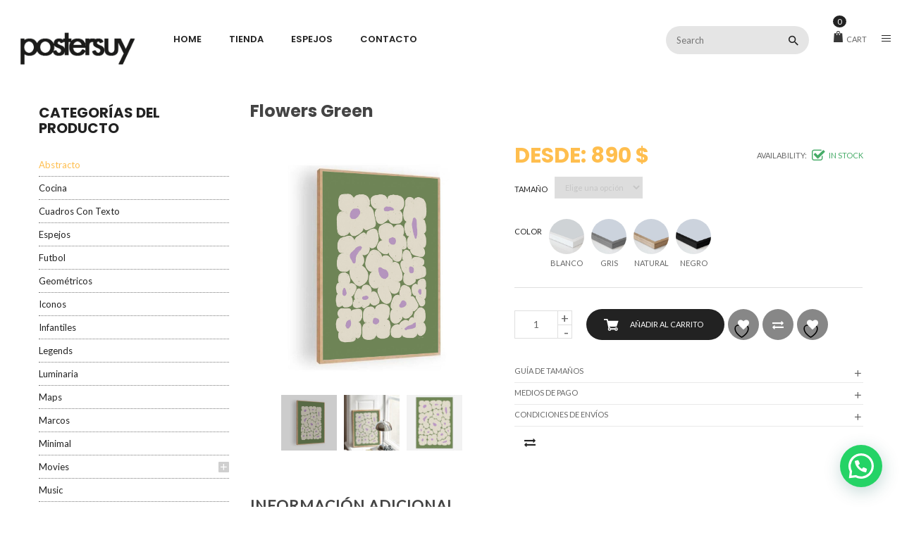

--- FILE ---
content_type: text/html; charset=UTF-8
request_url: https://postersuy.com/producto/flowers-green/
body_size: 20615
content:
<!DOCTYPE html>
<html lang="es">
<!--<![endif]-->
<head><!-- Global site tag (gtag.js) - Google Analytics -->
<script async src="https://www.googletagmanager.com/gtag/js?id=UA-141751567-1"></script>
<script>
  window.dataLayer = window.dataLayer || [];
  function gtag(){dataLayer.push(arguments);}
  gtag('js', new Date());

  gtag('config', 'UA-141751567-1');
</script>
	<meta charset="UTF-8">
	<meta name="viewport" content="width=device-width">
	<link rel="profile" href="http://gmpg.org/xfn/11">
	<link rel="pingback" href="https://postersuy.com/xmlrpc.php">
					<script>document.documentElement.className = document.documentElement.className + ' yes-js js_active js'</script>
			<title>Flowers green &#8211; Poster´s</title>
<meta name='robots' content='max-image-preview:large' />
	<style>img:is([sizes="auto" i], [sizes^="auto," i]) { contain-intrinsic-size: 3000px 1500px }</style>
	<link rel='dns-prefetch' href='//code.jquery.com' />
<link rel='dns-prefetch' href='//fonts.googleapis.com' />
<link rel="alternate" type="application/rss+xml" title="Poster´s &raquo; Feed" href="https://postersuy.com/feed/" />
<link rel="alternate" type="application/rss+xml" title="Poster´s &raquo; Feed de los comentarios" href="https://postersuy.com/comments/feed/" />
<script type="text/javascript">
/* <![CDATA[ */
window._wpemojiSettings = {"baseUrl":"https:\/\/s.w.org\/images\/core\/emoji\/16.0.1\/72x72\/","ext":".png","svgUrl":"https:\/\/s.w.org\/images\/core\/emoji\/16.0.1\/svg\/","svgExt":".svg","source":{"concatemoji":"https:\/\/postersuy.com\/wp-includes\/js\/wp-emoji-release.min.js?ver=6.8.3"}};
/*! This file is auto-generated */
!function(s,n){var o,i,e;function c(e){try{var t={supportTests:e,timestamp:(new Date).valueOf()};sessionStorage.setItem(o,JSON.stringify(t))}catch(e){}}function p(e,t,n){e.clearRect(0,0,e.canvas.width,e.canvas.height),e.fillText(t,0,0);var t=new Uint32Array(e.getImageData(0,0,e.canvas.width,e.canvas.height).data),a=(e.clearRect(0,0,e.canvas.width,e.canvas.height),e.fillText(n,0,0),new Uint32Array(e.getImageData(0,0,e.canvas.width,e.canvas.height).data));return t.every(function(e,t){return e===a[t]})}function u(e,t){e.clearRect(0,0,e.canvas.width,e.canvas.height),e.fillText(t,0,0);for(var n=e.getImageData(16,16,1,1),a=0;a<n.data.length;a++)if(0!==n.data[a])return!1;return!0}function f(e,t,n,a){switch(t){case"flag":return n(e,"\ud83c\udff3\ufe0f\u200d\u26a7\ufe0f","\ud83c\udff3\ufe0f\u200b\u26a7\ufe0f")?!1:!n(e,"\ud83c\udde8\ud83c\uddf6","\ud83c\udde8\u200b\ud83c\uddf6")&&!n(e,"\ud83c\udff4\udb40\udc67\udb40\udc62\udb40\udc65\udb40\udc6e\udb40\udc67\udb40\udc7f","\ud83c\udff4\u200b\udb40\udc67\u200b\udb40\udc62\u200b\udb40\udc65\u200b\udb40\udc6e\u200b\udb40\udc67\u200b\udb40\udc7f");case"emoji":return!a(e,"\ud83e\udedf")}return!1}function g(e,t,n,a){var r="undefined"!=typeof WorkerGlobalScope&&self instanceof WorkerGlobalScope?new OffscreenCanvas(300,150):s.createElement("canvas"),o=r.getContext("2d",{willReadFrequently:!0}),i=(o.textBaseline="top",o.font="600 32px Arial",{});return e.forEach(function(e){i[e]=t(o,e,n,a)}),i}function t(e){var t=s.createElement("script");t.src=e,t.defer=!0,s.head.appendChild(t)}"undefined"!=typeof Promise&&(o="wpEmojiSettingsSupports",i=["flag","emoji"],n.supports={everything:!0,everythingExceptFlag:!0},e=new Promise(function(e){s.addEventListener("DOMContentLoaded",e,{once:!0})}),new Promise(function(t){var n=function(){try{var e=JSON.parse(sessionStorage.getItem(o));if("object"==typeof e&&"number"==typeof e.timestamp&&(new Date).valueOf()<e.timestamp+604800&&"object"==typeof e.supportTests)return e.supportTests}catch(e){}return null}();if(!n){if("undefined"!=typeof Worker&&"undefined"!=typeof OffscreenCanvas&&"undefined"!=typeof URL&&URL.createObjectURL&&"undefined"!=typeof Blob)try{var e="postMessage("+g.toString()+"("+[JSON.stringify(i),f.toString(),p.toString(),u.toString()].join(",")+"));",a=new Blob([e],{type:"text/javascript"}),r=new Worker(URL.createObjectURL(a),{name:"wpTestEmojiSupports"});return void(r.onmessage=function(e){c(n=e.data),r.terminate(),t(n)})}catch(e){}c(n=g(i,f,p,u))}t(n)}).then(function(e){for(var t in e)n.supports[t]=e[t],n.supports.everything=n.supports.everything&&n.supports[t],"flag"!==t&&(n.supports.everythingExceptFlag=n.supports.everythingExceptFlag&&n.supports[t]);n.supports.everythingExceptFlag=n.supports.everythingExceptFlag&&!n.supports.flag,n.DOMReady=!1,n.readyCallback=function(){n.DOMReady=!0}}).then(function(){return e}).then(function(){var e;n.supports.everything||(n.readyCallback(),(e=n.source||{}).concatemoji?t(e.concatemoji):e.wpemoji&&e.twemoji&&(t(e.twemoji),t(e.wpemoji)))}))}((window,document),window._wpemojiSettings);
/* ]]> */
</script>
<style id='wp-emoji-styles-inline-css' type='text/css'>

	img.wp-smiley, img.emoji {
		display: inline !important;
		border: none !important;
		box-shadow: none !important;
		height: 1em !important;
		width: 1em !important;
		margin: 0 0.07em !important;
		vertical-align: -0.1em !important;
		background: none !important;
		padding: 0 !important;
	}
</style>
<link rel='stylesheet' id='wp-block-library-css' href='https://postersuy.com/wp-includes/css/dist/block-library/style.min.css?ver=6.8.3' type='text/css' media='all' />
<style id='classic-theme-styles-inline-css' type='text/css'>
/*! This file is auto-generated */
.wp-block-button__link{color:#fff;background-color:#32373c;border-radius:9999px;box-shadow:none;text-decoration:none;padding:calc(.667em + 2px) calc(1.333em + 2px);font-size:1.125em}.wp-block-file__button{background:#32373c;color:#fff;text-decoration:none}
</style>
<style id='joinchat-button-style-inline-css' type='text/css'>
.wp-block-joinchat-button{border:none!important;text-align:center}.wp-block-joinchat-button figure{display:table;margin:0 auto;padding:0}.wp-block-joinchat-button figcaption{font:normal normal 400 .6em/2em var(--wp--preset--font-family--system-font,sans-serif);margin:0;padding:0}.wp-block-joinchat-button .joinchat-button__qr{background-color:#fff;border:6px solid #25d366;border-radius:30px;box-sizing:content-box;display:block;height:200px;margin:auto;overflow:hidden;padding:10px;width:200px}.wp-block-joinchat-button .joinchat-button__qr canvas,.wp-block-joinchat-button .joinchat-button__qr img{display:block;margin:auto}.wp-block-joinchat-button .joinchat-button__link{align-items:center;background-color:#25d366;border:6px solid #25d366;border-radius:30px;display:inline-flex;flex-flow:row nowrap;justify-content:center;line-height:1.25em;margin:0 auto;text-decoration:none}.wp-block-joinchat-button .joinchat-button__link:before{background:transparent var(--joinchat-ico) no-repeat center;background-size:100%;content:"";display:block;height:1.5em;margin:-.75em .75em -.75em 0;width:1.5em}.wp-block-joinchat-button figure+.joinchat-button__link{margin-top:10px}@media (orientation:landscape)and (min-height:481px),(orientation:portrait)and (min-width:481px){.wp-block-joinchat-button.joinchat-button--qr-only figure+.joinchat-button__link{display:none}}@media (max-width:480px),(orientation:landscape)and (max-height:480px){.wp-block-joinchat-button figure{display:none}}

</style>
<link rel='stylesheet' id='jquery-selectBox-css' href='https://postersuy.com/wp-content/plugins/yith-woocommerce-wishlist/assets/css/jquery.selectBox.css?ver=1.2.0' type='text/css' media='all' />
<link rel='stylesheet' id='woocommerce_prettyPhoto_css-css' href='//postersuy.com/wp-content/plugins/woocommerce/assets/css/prettyPhoto.css?ver=3.1.6' type='text/css' media='all' />
<link rel='stylesheet' id='yith-wcwl-main-css' href='https://postersuy.com/wp-content/plugins/yith-woocommerce-wishlist/assets/css/style.css?ver=4.11.0' type='text/css' media='all' />
<style id='yith-wcwl-main-inline-css' type='text/css'>
 :root { --rounded-corners-radius: 16px; --add-to-cart-rounded-corners-radius: 16px; --feedback-duration: 3s } 
 :root { --rounded-corners-radius: 16px; --add-to-cart-rounded-corners-radius: 16px; --feedback-duration: 3s } 
</style>
<style id='global-styles-inline-css' type='text/css'>
:root{--wp--preset--aspect-ratio--square: 1;--wp--preset--aspect-ratio--4-3: 4/3;--wp--preset--aspect-ratio--3-4: 3/4;--wp--preset--aspect-ratio--3-2: 3/2;--wp--preset--aspect-ratio--2-3: 2/3;--wp--preset--aspect-ratio--16-9: 16/9;--wp--preset--aspect-ratio--9-16: 9/16;--wp--preset--color--black: #000000;--wp--preset--color--cyan-bluish-gray: #abb8c3;--wp--preset--color--white: #ffffff;--wp--preset--color--pale-pink: #f78da7;--wp--preset--color--vivid-red: #cf2e2e;--wp--preset--color--luminous-vivid-orange: #ff6900;--wp--preset--color--luminous-vivid-amber: #fcb900;--wp--preset--color--light-green-cyan: #7bdcb5;--wp--preset--color--vivid-green-cyan: #00d084;--wp--preset--color--pale-cyan-blue: #8ed1fc;--wp--preset--color--vivid-cyan-blue: #0693e3;--wp--preset--color--vivid-purple: #9b51e0;--wp--preset--gradient--vivid-cyan-blue-to-vivid-purple: linear-gradient(135deg,rgba(6,147,227,1) 0%,rgb(155,81,224) 100%);--wp--preset--gradient--light-green-cyan-to-vivid-green-cyan: linear-gradient(135deg,rgb(122,220,180) 0%,rgb(0,208,130) 100%);--wp--preset--gradient--luminous-vivid-amber-to-luminous-vivid-orange: linear-gradient(135deg,rgba(252,185,0,1) 0%,rgba(255,105,0,1) 100%);--wp--preset--gradient--luminous-vivid-orange-to-vivid-red: linear-gradient(135deg,rgba(255,105,0,1) 0%,rgb(207,46,46) 100%);--wp--preset--gradient--very-light-gray-to-cyan-bluish-gray: linear-gradient(135deg,rgb(238,238,238) 0%,rgb(169,184,195) 100%);--wp--preset--gradient--cool-to-warm-spectrum: linear-gradient(135deg,rgb(74,234,220) 0%,rgb(151,120,209) 20%,rgb(207,42,186) 40%,rgb(238,44,130) 60%,rgb(251,105,98) 80%,rgb(254,248,76) 100%);--wp--preset--gradient--blush-light-purple: linear-gradient(135deg,rgb(255,206,236) 0%,rgb(152,150,240) 100%);--wp--preset--gradient--blush-bordeaux: linear-gradient(135deg,rgb(254,205,165) 0%,rgb(254,45,45) 50%,rgb(107,0,62) 100%);--wp--preset--gradient--luminous-dusk: linear-gradient(135deg,rgb(255,203,112) 0%,rgb(199,81,192) 50%,rgb(65,88,208) 100%);--wp--preset--gradient--pale-ocean: linear-gradient(135deg,rgb(255,245,203) 0%,rgb(182,227,212) 50%,rgb(51,167,181) 100%);--wp--preset--gradient--electric-grass: linear-gradient(135deg,rgb(202,248,128) 0%,rgb(113,206,126) 100%);--wp--preset--gradient--midnight: linear-gradient(135deg,rgb(2,3,129) 0%,rgb(40,116,252) 100%);--wp--preset--font-size--small: 13px;--wp--preset--font-size--medium: 20px;--wp--preset--font-size--large: 36px;--wp--preset--font-size--x-large: 42px;--wp--preset--spacing--20: 0.44rem;--wp--preset--spacing--30: 0.67rem;--wp--preset--spacing--40: 1rem;--wp--preset--spacing--50: 1.5rem;--wp--preset--spacing--60: 2.25rem;--wp--preset--spacing--70: 3.38rem;--wp--preset--spacing--80: 5.06rem;--wp--preset--shadow--natural: 6px 6px 9px rgba(0, 0, 0, 0.2);--wp--preset--shadow--deep: 12px 12px 50px rgba(0, 0, 0, 0.4);--wp--preset--shadow--sharp: 6px 6px 0px rgba(0, 0, 0, 0.2);--wp--preset--shadow--outlined: 6px 6px 0px -3px rgba(255, 255, 255, 1), 6px 6px rgba(0, 0, 0, 1);--wp--preset--shadow--crisp: 6px 6px 0px rgba(0, 0, 0, 1);}:where(.is-layout-flex){gap: 0.5em;}:where(.is-layout-grid){gap: 0.5em;}body .is-layout-flex{display: flex;}.is-layout-flex{flex-wrap: wrap;align-items: center;}.is-layout-flex > :is(*, div){margin: 0;}body .is-layout-grid{display: grid;}.is-layout-grid > :is(*, div){margin: 0;}:where(.wp-block-columns.is-layout-flex){gap: 2em;}:where(.wp-block-columns.is-layout-grid){gap: 2em;}:where(.wp-block-post-template.is-layout-flex){gap: 1.25em;}:where(.wp-block-post-template.is-layout-grid){gap: 1.25em;}.has-black-color{color: var(--wp--preset--color--black) !important;}.has-cyan-bluish-gray-color{color: var(--wp--preset--color--cyan-bluish-gray) !important;}.has-white-color{color: var(--wp--preset--color--white) !important;}.has-pale-pink-color{color: var(--wp--preset--color--pale-pink) !important;}.has-vivid-red-color{color: var(--wp--preset--color--vivid-red) !important;}.has-luminous-vivid-orange-color{color: var(--wp--preset--color--luminous-vivid-orange) !important;}.has-luminous-vivid-amber-color{color: var(--wp--preset--color--luminous-vivid-amber) !important;}.has-light-green-cyan-color{color: var(--wp--preset--color--light-green-cyan) !important;}.has-vivid-green-cyan-color{color: var(--wp--preset--color--vivid-green-cyan) !important;}.has-pale-cyan-blue-color{color: var(--wp--preset--color--pale-cyan-blue) !important;}.has-vivid-cyan-blue-color{color: var(--wp--preset--color--vivid-cyan-blue) !important;}.has-vivid-purple-color{color: var(--wp--preset--color--vivid-purple) !important;}.has-black-background-color{background-color: var(--wp--preset--color--black) !important;}.has-cyan-bluish-gray-background-color{background-color: var(--wp--preset--color--cyan-bluish-gray) !important;}.has-white-background-color{background-color: var(--wp--preset--color--white) !important;}.has-pale-pink-background-color{background-color: var(--wp--preset--color--pale-pink) !important;}.has-vivid-red-background-color{background-color: var(--wp--preset--color--vivid-red) !important;}.has-luminous-vivid-orange-background-color{background-color: var(--wp--preset--color--luminous-vivid-orange) !important;}.has-luminous-vivid-amber-background-color{background-color: var(--wp--preset--color--luminous-vivid-amber) !important;}.has-light-green-cyan-background-color{background-color: var(--wp--preset--color--light-green-cyan) !important;}.has-vivid-green-cyan-background-color{background-color: var(--wp--preset--color--vivid-green-cyan) !important;}.has-pale-cyan-blue-background-color{background-color: var(--wp--preset--color--pale-cyan-blue) !important;}.has-vivid-cyan-blue-background-color{background-color: var(--wp--preset--color--vivid-cyan-blue) !important;}.has-vivid-purple-background-color{background-color: var(--wp--preset--color--vivid-purple) !important;}.has-black-border-color{border-color: var(--wp--preset--color--black) !important;}.has-cyan-bluish-gray-border-color{border-color: var(--wp--preset--color--cyan-bluish-gray) !important;}.has-white-border-color{border-color: var(--wp--preset--color--white) !important;}.has-pale-pink-border-color{border-color: var(--wp--preset--color--pale-pink) !important;}.has-vivid-red-border-color{border-color: var(--wp--preset--color--vivid-red) !important;}.has-luminous-vivid-orange-border-color{border-color: var(--wp--preset--color--luminous-vivid-orange) !important;}.has-luminous-vivid-amber-border-color{border-color: var(--wp--preset--color--luminous-vivid-amber) !important;}.has-light-green-cyan-border-color{border-color: var(--wp--preset--color--light-green-cyan) !important;}.has-vivid-green-cyan-border-color{border-color: var(--wp--preset--color--vivid-green-cyan) !important;}.has-pale-cyan-blue-border-color{border-color: var(--wp--preset--color--pale-cyan-blue) !important;}.has-vivid-cyan-blue-border-color{border-color: var(--wp--preset--color--vivid-cyan-blue) !important;}.has-vivid-purple-border-color{border-color: var(--wp--preset--color--vivid-purple) !important;}.has-vivid-cyan-blue-to-vivid-purple-gradient-background{background: var(--wp--preset--gradient--vivid-cyan-blue-to-vivid-purple) !important;}.has-light-green-cyan-to-vivid-green-cyan-gradient-background{background: var(--wp--preset--gradient--light-green-cyan-to-vivid-green-cyan) !important;}.has-luminous-vivid-amber-to-luminous-vivid-orange-gradient-background{background: var(--wp--preset--gradient--luminous-vivid-amber-to-luminous-vivid-orange) !important;}.has-luminous-vivid-orange-to-vivid-red-gradient-background{background: var(--wp--preset--gradient--luminous-vivid-orange-to-vivid-red) !important;}.has-very-light-gray-to-cyan-bluish-gray-gradient-background{background: var(--wp--preset--gradient--very-light-gray-to-cyan-bluish-gray) !important;}.has-cool-to-warm-spectrum-gradient-background{background: var(--wp--preset--gradient--cool-to-warm-spectrum) !important;}.has-blush-light-purple-gradient-background{background: var(--wp--preset--gradient--blush-light-purple) !important;}.has-blush-bordeaux-gradient-background{background: var(--wp--preset--gradient--blush-bordeaux) !important;}.has-luminous-dusk-gradient-background{background: var(--wp--preset--gradient--luminous-dusk) !important;}.has-pale-ocean-gradient-background{background: var(--wp--preset--gradient--pale-ocean) !important;}.has-electric-grass-gradient-background{background: var(--wp--preset--gradient--electric-grass) !important;}.has-midnight-gradient-background{background: var(--wp--preset--gradient--midnight) !important;}.has-small-font-size{font-size: var(--wp--preset--font-size--small) !important;}.has-medium-font-size{font-size: var(--wp--preset--font-size--medium) !important;}.has-large-font-size{font-size: var(--wp--preset--font-size--large) !important;}.has-x-large-font-size{font-size: var(--wp--preset--font-size--x-large) !important;}
:where(.wp-block-post-template.is-layout-flex){gap: 1.25em;}:where(.wp-block-post-template.is-layout-grid){gap: 1.25em;}
:where(.wp-block-columns.is-layout-flex){gap: 2em;}:where(.wp-block-columns.is-layout-grid){gap: 2em;}
:root :where(.wp-block-pullquote){font-size: 1.5em;line-height: 1.6;}
</style>
<link rel='stylesheet' id='contact-form-7-css' href='https://postersuy.com/wp-content/plugins/contact-form-7/includes/css/styles.css?ver=6.1.4' type='text/css' media='all' />
<link rel='stylesheet' id='wpos-magnific-style-css' href='https://postersuy.com/wp-content/plugins/meta-slider-and-carousel-with-lightbox/assets/css/magnific-popup.css?ver=2.0.7' type='text/css' media='all' />
<link rel='stylesheet' id='wpos-slick-style-css' href='https://postersuy.com/wp-content/plugins/meta-slider-and-carousel-with-lightbox/assets/css/slick.css?ver=2.0.7' type='text/css' media='all' />
<link rel='stylesheet' id='wp-igsp-public-css-css' href='https://postersuy.com/wp-content/plugins/meta-slider-and-carousel-with-lightbox/assets/css/wp-igsp-public.css?ver=2.0.7' type='text/css' media='all' />
<link rel='stylesheet' id='rs-plugin-settings-css' href='https://postersuy.com/wp-content/plugins/revslider/public/assets/css/settings.css?ver=5.4.8.2' type='text/css' media='all' />
<style id='rs-plugin-settings-inline-css' type='text/css'>
#rs-demo-id {}
</style>
<style id='woocommerce-inline-inline-css' type='text/css'>
.woocommerce form .form-row .required { visibility: visible; }
</style>
<link rel='stylesheet' id='woomelly-frontend-css' href='https://postersuy.com/wp-content/plugins/woomelly/assets/css/frontend.min.css?ver=2.3.3' type='text/css' media='all' />
<link rel='stylesheet' id='wp-components-css' href='https://postersuy.com/wp-includes/css/dist/components/style.min.css?ver=6.8.3' type='text/css' media='all' />
<link rel='stylesheet' id='godaddy-styles-css' href='https://postersuy.com/wp-content/mu-plugins/vendor/wpex/godaddy-launch/includes/Dependencies/GoDaddy/Styles/build/latest.css?ver=2.0.2' type='text/css' media='all' />
<link rel='stylesheet' id='oritina-fonts-css' href='https://fonts.googleapis.com/css?family=Poppins%3A300%2C400%2C500%2C600%2C700%7CPlayfair+Display%3A400%7CLato%7COpen%2BSans&#038;subset=latin%2Clatin-ext' type='text/css' media='all' />
<link rel='stylesheet' id='oritina-style-css' href='https://postersuy.com/wp-content/themes/posters/style.css?ver=6.8.3' type='text/css' media='all' />
<!--[if lt IE 9]>
<link rel='stylesheet' id='oritina-ie-css' href='https://postersuy.com/wp-content/themes/oritina/css/ie.css?ver=20131205' type='text/css' media='all' />
<![endif]-->
<link rel='stylesheet' id='bootstrap-css' href='https://postersuy.com/wp-content/themes/oritina/css/bootstrap.css?ver=6.8.3' type='text/css' media='all' />
<link rel='stylesheet' id='fancybox-css' href='https://postersuy.com/wp-content/themes/oritina/css/jquery.fancybox.css' type='text/css' media='all' />
<link rel='stylesheet' id='slick-css' href='https://postersuy.com/wp-content/themes/oritina/css/slick.css' type='text/css' media='all' />
<link rel='stylesheet' id='font-awesome-css' href='https://postersuy.com/wp-content/themes/oritina/css/font-awesome.css?ver=6.8.3' type='text/css' media='all' />
<style id='font-awesome-inline-css' type='text/css'>
[data-font="FontAwesome"]:before {font-family: 'FontAwesome' !important;content: attr(data-icon) !important;speak: none !important;font-weight: normal !important;font-variant: normal !important;text-transform: none !important;line-height: 1 !important;font-style: normal !important;-webkit-font-smoothing: antialiased !important;-moz-osx-font-smoothing: grayscale !important;}
</style>
<link rel='stylesheet' id='materia-css' href='https://postersuy.com/wp-content/themes/oritina/css/materia.css?ver=6.8.3' type='text/css' media='all' />
<link rel='stylesheet' id='icofont-css' href='https://postersuy.com/wp-content/themes/oritina/css/icofont.css?ver=6.8.3' type='text/css' media='all' />
<link rel='stylesheet' id='animate-css' href='https://postersuy.com/wp-content/themes/oritina/css/animate.css?ver=6.8.3' type='text/css' media='all' />
<link rel='stylesheet' id='simple-line-icons-css' href='https://postersuy.com/wp-content/themes/oritina/css/simple-line-icons.css?ver=6.8.3' type='text/css' media='all' />
<link rel='stylesheet' id='oritina-template-css' href='https://postersuy.com/wp-content/themes/oritina/css/template.css?ver=6.8.3' type='text/css' media='all' />
<style id='oritina-template-inline-css' type='text/css'>
.home-mobile { display: none; }
@media (max-width: 767px){
    .home-desktop { display: none; }
    .home-mobile { display: block }
}
.vgwc-label.vgwc-featured.hot{
    display: none;
}
.products-content .product-button {
    display: none;
}
.bwp-header.header-v5 .header-logo .wpbingoLogo {
    margin-bottom: 20px;
}

.bwp-header .header-content .header-left .navigation-left {
    display: none;
}

.bwp-header.header-v5 .header-content .row .header-logo .wpbingoLogo img {
    width: 128px;
}
@media (max-width: 767px){
	.navigation-right {
		display: none;
	}
	.bwp-header .header-content .header-right>div {
	    display: none;
	}
	.bwp-header.header-v5 .header-content .row .header-logo .wpbingoLogo {
	    bottom: 0;
	    margin-bottom: 25px;
	}
	.bwp-header.header-v5 .header-content .row .header-logo .wpbingoLogo img {
	    width: 100%;
	}
}
#bwp-footer.footer-2 {
    background: #aaa;
}
#bwp-footer.footer-2 .bwp-policy .policy-info .desc-policy {
    color: #111;
}
@media (min-width: 1199px) {
    #bwp-footer.footer-2 .vc_row[data-vc-full-width] {
        background: #222;
    }
    #bwp-footer.footer-2 .vc_row[data-vc-full-width] h2 {
        color: #a2a2a2;
    }
}
.wpbingo-newsletter.wpbingo-newsletter-2 .text-newsletter, 
.wpbingo-newsletter.wpbingo-newsletter-4 .text-newsletter{
    color: #a2a2a2;
}
.wpbingo-newsletter.wpbingo-newsletter-2 .text-newsletter, 
.wpbingo-newsletter.wpbingo-newsletter-4 .text-newsletter{
    color: #a2a2a2;
}
</style>
<link rel='stylesheet' id='jquery-fixedheadertable-style-css' href='https://postersuy.com/wp-content/plugins/yith-woocommerce-compare/assets/css/jquery.dataTables.css?ver=1.10.18' type='text/css' media='all' />
<link rel='stylesheet' id='yith_woocompare_page-css' href='https://postersuy.com/wp-content/plugins/yith-woocommerce-compare/assets/css/compare.css?ver=3.7.0' type='text/css' media='all' />
<link rel='stylesheet' id='yith-woocompare-widget-css' href='https://postersuy.com/wp-content/plugins/yith-woocommerce-compare/assets/css/widget.css?ver=3.7.0' type='text/css' media='all' />
<link rel='stylesheet' id='bwp_woocommerce_filter_products-css' href='https://postersuy.com/wp-content/plugins/wpbingo/assets/css/bwp_ajax_filter.css?ver=6.8.3' type='text/css' media='all' />
<link rel='stylesheet' id='tawcvs-frontend-css' href='https://postersuy.com/wp-content/plugins/variation-swatches-for-woocommerce/assets/css/frontend.css?ver=2.2.5' type='text/css' media='all' />
<link rel='stylesheet' id='artist-image-generator-swiper-css' href='https://postersuy.com/wp-content/plugins/artist-image-generator/public/css/artist-image-generator-public-swiper.css?ver=1.1.12' type='text/css' media='all' />
<link rel='stylesheet' id='artist-image-generator-css' href='https://postersuy.com/wp-content/plugins/artist-image-generator/public/css/artist-image-generator-public.css?ver=1.1.12' type='text/css' media='all' />
<link rel='stylesheet' id='styles-child-css' href='https://postersuy.com/wp-content/themes/posters/style.css?ver=1587912970' type='text/css' media='all' />
<script type="text/template" id="tmpl-variation-template">
    <div class="woocommerce-variation-description">
        {{{ data.variation.variation_description }}}
    </div>

    <div class="woocommerce-variation-price">
        {{{ data.variation.price_html }}}
    </div>

    <div class="woocommerce-variation-availability">
        {{{ data.variation.availability_html }}}
    </div>
</script>
<script type="text/template" id="tmpl-unavailable-variation-template">
    <p>Sorry, this product is unavailable. Please choose a different combination.</p>
</script>
<script type="text/javascript" src="https://postersuy.com/wp-includes/js/jquery/jquery.min.js?ver=3.7.1" id="jquery-core-js"></script>
<script type="text/javascript" src="https://postersuy.com/wp-includes/js/jquery/jquery-migrate.min.js?ver=3.4.1" id="jquery-migrate-js"></script>
<script type="text/javascript" src="https://postersuy.com/wp-content/plugins/revslider/public/assets/js/jquery.themepunch.tools.min.js?ver=5.4.8.2" id="tp-tools-js"></script>
<script type="text/javascript" src="https://postersuy.com/wp-content/plugins/revslider/public/assets/js/jquery.themepunch.revolution.min.js?ver=5.4.8.2" id="revmin-js"></script>
<script type="text/javascript" src="https://postersuy.com/wp-content/plugins/woocommerce/assets/js/jquery-blockui/jquery.blockUI.min.js?ver=2.7.0-wc.10.4.3" id="wc-jquery-blockui-js" data-wp-strategy="defer"></script>
<script type="text/javascript" id="wc-add-to-cart-js-extra">
/* <![CDATA[ */
var wc_add_to_cart_params = {"ajax_url":"\/wp-admin\/admin-ajax.php","wc_ajax_url":"\/?wc-ajax=%%endpoint%%","i18n_view_cart":"Ver carrito","cart_url":"https:\/\/postersuy.com\/carrito\/","is_cart":"","cart_redirect_after_add":"yes"};
/* ]]> */
</script>
<script type="text/javascript" src="https://postersuy.com/wp-content/plugins/woocommerce/assets/js/frontend/add-to-cart.min.js?ver=10.4.3" id="wc-add-to-cart-js" data-wp-strategy="defer"></script>
<script type="text/javascript" id="wc-single-product-js-extra">
/* <![CDATA[ */
var wc_single_product_params = {"i18n_required_rating_text":"Por favor elige una puntuaci\u00f3n","i18n_rating_options":["1 de 5 estrellas","2 de 5 estrellas","3 de 5 estrellas","4 de 5 estrellas","5 de 5 estrellas"],"i18n_product_gallery_trigger_text":"Ver galer\u00eda de im\u00e1genes a pantalla completa","review_rating_required":"yes","flexslider":{"rtl":false,"animation":"slide","smoothHeight":true,"directionNav":false,"controlNav":"thumbnails","slideshow":false,"animationSpeed":500,"animationLoop":false,"allowOneSlide":false},"zoom_enabled":"","zoom_options":[],"photoswipe_enabled":"","photoswipe_options":{"shareEl":false,"closeOnScroll":false,"history":false,"hideAnimationDuration":0,"showAnimationDuration":0},"flexslider_enabled":""};
/* ]]> */
</script>
<script type="text/javascript" src="https://postersuy.com/wp-content/plugins/woocommerce/assets/js/frontend/single-product.min.js?ver=10.4.3" id="wc-single-product-js" defer="defer" data-wp-strategy="defer"></script>
<script type="text/javascript" src="https://postersuy.com/wp-content/plugins/woocommerce/assets/js/js-cookie/js.cookie.min.js?ver=2.1.4-wc.10.4.3" id="wc-js-cookie-js" defer="defer" data-wp-strategy="defer"></script>
<script type="text/javascript" id="woocommerce-js-extra">
/* <![CDATA[ */
var woocommerce_params = {"ajax_url":"\/wp-admin\/admin-ajax.php","wc_ajax_url":"\/?wc-ajax=%%endpoint%%","i18n_password_show":"Mostrar contrase\u00f1a","i18n_password_hide":"Ocultar contrase\u00f1a"};
/* ]]> */
</script>
<script type="text/javascript" src="https://postersuy.com/wp-content/plugins/woocommerce/assets/js/frontend/woocommerce.min.js?ver=10.4.3" id="woocommerce-js" defer="defer" data-wp-strategy="defer"></script>
<script type="text/javascript" src="https://postersuy.com/wp-content/plugins/woomelly/assets/js/frontend.min.js?ver=2.3.3" id="woomelly-frontend-js"></script>
<script type="text/javascript" src="https://postersuy.com/wp-content/plugins/wpbingo/assets/js/jquery.sticky-kit.min.js" id="jquery-sticky-kit-js"></script>
<script type="text/javascript" src="https://postersuy.com/wp-content/plugins/js_composer/assets/js/vendors/woocommerce-add-to-cart.js?ver=8.4.1" id="vc_woocommerce-add-to-cart-js-js"></script>
<script type="text/javascript" src="https://postersuy.com/wp-includes/js/underscore.min.js?ver=1.13.7" id="underscore-js"></script>
<script type="text/javascript" id="wp-util-js-extra">
/* <![CDATA[ */
var _wpUtilSettings = {"ajax":{"url":"\/wp-admin\/admin-ajax.php"}};
/* ]]> */
</script>
<script type="text/javascript" src="https://postersuy.com/wp-includes/js/wp-util.min.js?ver=6.8.3" id="wp-util-js"></script>
<script type="text/javascript" id="wc-add-to-cart-variation-js-extra">
/* <![CDATA[ */
var wc_add_to_cart_variation_params = {"wc_ajax_url":"\/?wc-ajax=%%endpoint%%","i18n_no_matching_variations_text":"Lo siento, no hay productos que igualen tu selecci\u00f3n. Por favor, escoge una combinaci\u00f3n diferente.","i18n_make_a_selection_text":"Elige las opciones del producto antes de a\u00f1adir este producto a tu carrito.","i18n_unavailable_text":"Lo siento, este producto no est\u00e1 disponible. Por favor, elige otra combinaci\u00f3n.","i18n_reset_alert_text":"Se ha restablecido tu selecci\u00f3n. Por favor, elige alguna opci\u00f3n del producto antes de poder a\u00f1adir este producto a tu carrito."};
/* ]]> */
</script>
<script type="text/javascript" src="https://postersuy.com/wp-content/plugins/woocommerce/assets/js/frontend/add-to-cart-variation.min.js?ver=10.4.3" id="wc-add-to-cart-variation-js" defer="defer" data-wp-strategy="defer"></script>
<script type="text/javascript" src="https://code.jquery.com/ui/1.12.1/jquery-ui.js?ver=6.8.3" id="jquery_ui-js"></script>
<script type="text/javascript" src="https://postersuy.com/wp-content/plugins/artist-image-generator/public/js/artist-image-generator-public-swiper.js?ver=1.1.12" id="artist-image-generator-swiper-js"></script>
<script type="text/javascript" src="https://postersuy.com/wp-content/plugins/artist-image-generator/public/js/artist-image-generator-public.js?ver=1.1.12" id="artist-image-generator-js"></script>
<script></script><link rel="https://api.w.org/" href="https://postersuy.com/wp-json/" /><link rel="alternate" title="JSON" type="application/json" href="https://postersuy.com/wp-json/wp/v2/product/8059" /><link rel="EditURI" type="application/rsd+xml" title="RSD" href="https://postersuy.com/xmlrpc.php?rsd" />
<meta name="generator" content="WordPress 6.8.3" />
<meta name="generator" content="WooCommerce 10.4.3" />
<meta name="generator" content="Woomelly 2.3.3" />
<link rel="canonical" href="https://postersuy.com/producto/flowers-green/" />
<link rel='shortlink' href='https://postersuy.com/?p=8059' />
<link rel="alternate" title="oEmbed (JSON)" type="application/json+oembed" href="https://postersuy.com/wp-json/oembed/1.0/embed?url=https%3A%2F%2Fpostersuy.com%2Fproducto%2Fflowers-green%2F" />
<link rel="alternate" title="oEmbed (XML)" type="text/xml+oembed" href="https://postersuy.com/wp-json/oembed/1.0/embed?url=https%3A%2F%2Fpostersuy.com%2Fproducto%2Fflowers-green%2F&#038;format=xml" />
<meta name="generator" content="Redux 4.5.10" />	<noscript><style>.woocommerce-product-gallery{ opacity: 1 !important; }</style></noscript>
	<meta name="generator" content="Powered by WPBakery Page Builder - drag and drop page builder for WordPress."/>
<meta name="generator" content="Powered by Slider Revolution 5.4.8.2 - responsive, Mobile-Friendly Slider Plugin for WordPress with comfortable drag and drop interface." />
<link rel="icon" href="https://postersuy.com/wp-content/uploads/2024/06/cropped-p-1-32x32.jpg" sizes="32x32" />
<link rel="icon" href="https://postersuy.com/wp-content/uploads/2024/06/cropped-p-1-192x192.jpg" sizes="192x192" />
<link rel="apple-touch-icon" href="https://postersuy.com/wp-content/uploads/2024/06/cropped-p-1-180x180.jpg" />
<meta name="msapplication-TileImage" content="https://postersuy.com/wp-content/uploads/2024/06/cropped-p-1-270x270.jpg" />
<script type="text/javascript">function setREVStartSize(e){									
						try{ e.c=jQuery(e.c);var i=jQuery(window).width(),t=9999,r=0,n=0,l=0,f=0,s=0,h=0;
							if(e.responsiveLevels&&(jQuery.each(e.responsiveLevels,function(e,f){f>i&&(t=r=f,l=e),i>f&&f>r&&(r=f,n=e)}),t>r&&(l=n)),f=e.gridheight[l]||e.gridheight[0]||e.gridheight,s=e.gridwidth[l]||e.gridwidth[0]||e.gridwidth,h=i/s,h=h>1?1:h,f=Math.round(h*f),"fullscreen"==e.sliderLayout){var u=(e.c.width(),jQuery(window).height());if(void 0!=e.fullScreenOffsetContainer){var c=e.fullScreenOffsetContainer.split(",");if (c) jQuery.each(c,function(e,i){u=jQuery(i).length>0?u-jQuery(i).outerHeight(!0):u}),e.fullScreenOffset.split("%").length>1&&void 0!=e.fullScreenOffset&&e.fullScreenOffset.length>0?u-=jQuery(window).height()*parseInt(e.fullScreenOffset,0)/100:void 0!=e.fullScreenOffset&&e.fullScreenOffset.length>0&&(u-=parseInt(e.fullScreenOffset,0))}f=u}else void 0!=e.minHeight&&f<e.minHeight&&(f=e.minHeight);e.c.closest(".rev_slider_wrapper").css({height:f})					
						}catch(d){console.log("Failure at Presize of Slider:"+d)}						
					};</script>
		<style type="text/css" id="wp-custom-css">
			.single-product .BoxInfo .social-icon {
	display: none;
}
#nos-encantan .products-content-right, #los-mas-buscados .products-content-right {
	display: none;
}
#nos-encantan .products-content-left .product-title, #los-mas-buscados .products-content-left .product-title {
	float: left;
}
#nos-encantan .products-content-left .price, #los-mas-buscados .products-content-left .price {
	padding-left: 10px;
}
@media only screen and (max-width: 600px) {
	.hide-mobile { display: none; }
}
.tu-ciudad .ciudad {
	padding-bottom: 20px;
	margin-bottom: 30px;
	border-bottom: 1px solid #dfdfdf;
}
.single-product.tu-ciudad .product-type-variable .variations_form.cart table {
	border-bottom: none;
	margin-bottom: 0;
}		</style>
		<noscript><style> .wpb_animate_when_almost_visible { opacity: 1; }</style></noscript></head>
<body class="wp-singular product-template-default single single-product postid-8059 wp-theme-oritina wp-child-theme-posters theme-oritina woocommerce woocommerce-page woocommerce-no-js flowers-green banners-effect-8 full-layout wpb-js-composer js-comp-ver-8.4.1 vc_non_responsive">

 

<div id='page' class="hfeed page-wrapper">
					<h1 class="bwp-title hide"><a href="https://postersuy.com/" rel="home">Poster´s</a></h1>
	<header id='bwp-header' class="bwp-header header-v7">
		<div class='header-wrapper '>
			<div class="container">
				<div class='header-content' data-sticky_header="0">
					<div class="row">
						<div class="col-lg-2 col-md-2 col-sm-3 col-xs-12 header-logo">
									<div class="wpbingoLogo">
			<a  href="https://postersuy.com/">
									<img src="https://postersuy.com/wp-content/uploads/2025/05/logo-n-copia-copia.png" alt="Poster´s"/>
							</a>
		</div>
							</div>
						<div class="col-lg-5 col-md-5 col-sm-2 col-xs-2 wpbingo-menu-mobile">
							<div class="wpbingo-menu-wrapper">
			<div class="megamenu">
				<nav class="navbar-default">
					<div class="navbar-header">
						<button type="button" id="show-megamenu"  class="navbar-toggle">
							<span class="icon-bar"></span>
							<span class="icon-bar"></span>
							<span class="icon-bar"></span>
						</button>
					</div>
					<div  class="bwp-navigation primary-navigation navbar-mega">
						<span id="remove-megamenu" class="remove-megamenu icon-remove"></span>
						<div class="float-menu">
<nav id="main-navigation" class="std-menu clearfix">
<div class="menu-tienda-posters-container"><ul id="menu-tienda-posters" class="menu"><li  class="level-0 menu-item-11075    menu-item menu-item-type-post_type menu-item-object-page menu-item-home  std-menu      " ><a href="https://postersuy.com/"><span class="menu-item-text">Home</span></a></li>
<li  class="level-0 menu-item-11061    menu-item menu-item-type-post_type menu-item-object-page menu-item-has-children current_page_parent  std-menu      " ><a href="https://postersuy.com/tienda/"><span class="menu-item-text">Tienda</span></a>
<ul class="sub-menu">
	<li  class="level-1 menu-item-11057    menu-item menu-item-type-post_type menu-item-object-page  std-menu      " ><a href="https://postersuy.com/cuadros-abstractos-decorativos-posters/">Abstractos</a></li>
	<li  class="level-1 menu-item-11062    menu-item menu-item-type-post_type menu-item-object-page  std-menu      " ><a href="https://postersuy.com/cuadros-de-naturaleza-paisajes-hojas/">Naturales</a></li>
	<li  class="level-1 menu-item-11056    menu-item menu-item-type-post_type menu-item-object-page  std-menu      " ><a href="https://postersuy.com/cuadros-decorativos-cocina/">Cocina</a></li>
	<li  class="level-1 menu-item-11066    menu-item menu-item-type-post_type menu-item-object-page menu-item-has-children  std-menu      " ><a href="https://postersuy.com/tienda/cuadros-decorativos-infantiles/">Infantiles</a>
	<ul class="sub-menu">
		<li  class="level-2 menu-item-11059    menu-item menu-item-type-post_type menu-item-object-page  std-menu      " ><a href="https://postersuy.com/categoria-producto-super-herore/">Super Héroes</a></li>
		<li  class="level-2 menu-item-11067    menu-item menu-item-type-post_type menu-item-object-page  std-menu      " ><a href="https://postersuy.com/futbol/">Fútbol</a></li>
	</ul>
</li>
	<li  class="level-1 menu-item-11065    menu-item menu-item-type-post_type menu-item-object-page  std-menu      " ><a href="https://postersuy.com/mapas-y-ciudades/">Mapas y Ciudades</a></li>
	<li  class="level-1 menu-item-11058    menu-item menu-item-type-post_type menu-item-object-page  std-menu      " ><a href="https://postersuy.com/cuadros-decorativos-minimalistas/">Minimalistas</a></li>
	<li  class="level-1 menu-item-11060    menu-item menu-item-type-post_type menu-item-object-page  std-menu      " ><a href="https://postersuy.com/cuadros-con-textos-frases/">Textos y Frases</a></li>
	<li  class="level-1 menu-item-11070    menu-item menu-item-type-post_type menu-item-object-page  std-menu      " ><a href="https://postersuy.com/cuadros-geometricos-abstractos/">Geométricos</a></li>
	<li  class="level-1 menu-item-11064    menu-item menu-item-type-post_type menu-item-object-page  std-menu      " ><a href="https://postersuy.com/legends/">Legends</a></li>
	<li  class="level-1 menu-item-11068    menu-item menu-item-type-post_type menu-item-object-page  std-menu      " ><a href="https://postersuy.com/iconos-historicos/">Iconos Históricos</a></li>
	<li  class="level-1 menu-item-11069    menu-item menu-item-type-post_type menu-item-object-page  std-menu      " ><a href="https://postersuy.com/music/">Music</a></li>
	<li  class="level-1 menu-item-11054    menu-item menu-item-type-post_type menu-item-object-page  std-menu      " ><a href="https://postersuy.com/marcos/">Marcos</a></li>
</ul>
</li>
<li  class="level-0 menu-item-11940    menu-item menu-item-type-post_type menu-item-object-page  std-menu      " ><a target="_blank" href="https://postersuy.com/espejos/"><span class="menu-item-text">Espejos</span></a></li>
<li  class="level-0 menu-item-11063    menu-item menu-item-type-post_type menu-item-object-page  std-menu      " ><a href="https://postersuy.com/contact/"><span class="menu-item-text">Contacto</span></a></li>
</ul></div></nav>

</div>

					</div>
				</nav> 
			</div>       
		</div>						</div>
						<div class="col-lg-5 col-md-5 col-sm-7 col-xs-10 header-right">
							<!-- Begin Search -->
							<div class="search-box-2 hidden-xs hidden-sm">
										<form role="search" method="get" id="searchform" class="search-from" action="https://postersuy.com/" >
			<input type="hidden" name="post_type" value="product" />
			<div  class="form-search">
				<input type="text" value="" name="s" id="s" class="s" placeholder="Search" />
				<button id="searchsubmit" type="submit">			
					<i class="zmdi zmdi-search"></i>
				</button>
			</div>
		</form>
								</div>
							<!-- End Search -->
														
						    							<div class="wpbingoCartTop">
								<div id="cart" class="dropdown mini-cart top-cart">
	<a class="dropdown-toggle cart-icon" data-toggle="dropdown" data-hover="dropdown" data-delay="0" href="#" title="View your shopping cart">
        Cart		 <span class="mini-cart-items"> 0</span>     </a>
	<div class="cart-popup">
		
<ul class="cart_list product_list_widget ">

	
		<li class="empty">No products in the cart.</li>

	
</ul><!-- end product list -->


	</div>
</div>				        	</div>
														<div class="navigation-right inline">
								<div class="menu-title-box">
									<div class="menu-title-right">
										<button type="button" class="navbar-toggle menu-title">
										  <span class="icon-bar"></span>
										  <span class="icon-bar"></span>
										  <span class="icon-bar"></span>
										</button>    			
									</div>
								</div>							
							</div>
						</div>
					</div>
				</div>

			</div><!-- End header-wrapper -->
		</div>
		
	</header><!-- End #bwp-header -->	<div id="bwp-main" class="bwp-main">
<div id="primary" class="content-area"><main id="main" class="site-main" role="main"><div class="container clearfix">
	
	<div class="contents-detail">
		<div class="main-single-product row">
						
				<div class="bwp-sidebar sidebar-product col-lg-3 col-md-3 col-sm-12 col-xs-12">
					<aside id="woocommerce_product_categories-3" class="widget woocommerce widget_product_categories"><h3 class="widget-title">Categorías del producto</h3><ul class="product-categories"><li class="cat-item cat-item-114 current-cat"><a href="https://postersuy.com/categoria-producto/abstracto/">Abstracto</a></li>
<li class="cat-item cat-item-140"><a href="https://postersuy.com/categoria-producto/cocina/">Cocina</a></li>
<li class="cat-item cat-item-115"><a href="https://postersuy.com/categoria-producto/cuadros-con-texto/">Cuadros con Texto</a></li>
<li class="cat-item cat-item-206"><a href="https://postersuy.com/categoria-producto/espejos/">Espejos</a></li>
<li class="cat-item cat-item-134"><a href="https://postersuy.com/categoria-producto/cuadros-decorativos-futbol/">Futbol</a></li>
<li class="cat-item cat-item-117"><a href="https://postersuy.com/categoria-producto/cuadros-decorativos-geometricos/">Geométricos</a></li>
<li class="cat-item cat-item-25"><a href="https://postersuy.com/categoria-producto/cuadros-de-iconos-historicos/">Iconos</a></li>
<li class="cat-item cat-item-20"><a href="https://postersuy.com/categoria-producto/infantiles/">Infantiles</a></li>
<li class="cat-item cat-item-131"><a href="https://postersuy.com/categoria-producto/legends/">Legends</a></li>
<li class="cat-item cat-item-200"><a href="https://postersuy.com/categoria-producto/luminaria/">Luminaria</a></li>
<li class="cat-item cat-item-177"><a href="https://postersuy.com/categoria-producto/maps/">Maps</a></li>
<li class="cat-item cat-item-188"><a href="https://postersuy.com/categoria-producto/marcos/">Marcos</a></li>
<li class="cat-item cat-item-23"><a href="https://postersuy.com/categoria-producto/minimal/">Minimal</a></li>
<li class="cat-item cat-item-37 cat-parent"><a href="https://postersuy.com/categoria-producto/movies/">Movies</a><ul class='children'>
<li class="cat-item cat-item-36"><a href="https://postersuy.com/categoria-producto/movies/star-wars/">Star Wars</a></li>
</ul>
</li>
<li class="cat-item cat-item-133"><a href="https://postersuy.com/categoria-producto/music-cuadros-decorativos/">Music</a></li>
<li class="cat-item cat-item-111"><a href="https://postersuy.com/categoria-producto/naturaleza/">Naturaleza</a></li>
<li class="cat-item cat-item-132"><a href="https://postersuy.com/categoria-producto/obras-unicas/">Obras únicas</a></li>
<li class="cat-item cat-item-135"><a href="https://postersuy.com/categoria-producto/recientes/">Recientes</a></li>
<li class="cat-item cat-item-33"><a href="https://postersuy.com/categoria-producto/sale/">Sale</a></li>
<li class="cat-item cat-item-149 cat-parent"><a href="https://postersuy.com/categoria-producto/set/">Set</a><ul class='children'>
<li class="cat-item cat-item-150"><a href="https://postersuy.com/categoria-producto/set/set-x-2/">Set x 2</a></li>
<li class="cat-item cat-item-147 cat-parent"><a href="https://postersuy.com/categoria-producto/set/set-x-3/">Set x 3</a>	<ul class='children'>
<li class="cat-item cat-item-201"><a href="https://postersuy.com/categoria-producto/set/set-x-3/deportes/">Deportes</a></li>
	</ul>
</li>
<li class="cat-item cat-item-151"><a href="https://postersuy.com/categoria-producto/set/set-x-4/">Set x 4</a></li>
<li class="cat-item cat-item-148"><a href="https://postersuy.com/categoria-producto/set/set-x-5/">Set x 5</a></li>
</ul>
</li>
<li class="cat-item cat-item-18"><a href="https://postersuy.com/categoria-producto/sin-categorizar/">Sin categorizar</a></li>
<li class="cat-item cat-item-21"><a href="https://postersuy.com/categoria-producto/super-herore/">Super Héroes</a></li>
<li class="cat-item cat-item-126"><a href="https://postersuy.com/categoria-producto/tienda/">Tienda</a></li>
<li class="cat-item cat-item-116"><a href="https://postersuy.com/categoria-producto/todos-los-posters/">Todos los Posters</a></li>
</ul></aside>		
				</div>				
						
			<div class="col-lg-9 col-md-9 col-sm-12 col-xs-12 pull-right">
					
				
					<div class="woocommerce-notices-wrapper"></div>
<h1 itemprop="name" class="product_title entry-title">Flowers green</h1>
<div id="product-8059" class="post-8059 product type-product status-publish has-post-thumbnail product_cat-abstracto first instock shipping-taxable purchasable product-type-variable">
	<div class="row">
		<div class="bwp-single-product"
			data-zoom_scroll 			=	"false" 
			data-zoom_contain_lens 		=	"true" 
			data-zoomtype 				=	"inner" 
			data-lenssize 				= 	"150" 
			data-lensshape 				= 	"round" 
			data-lensborder 			= 	"1"
			data-bordersize 			= 	"2"
			data-bordercolour 			= 	"#0a0000"
			data-popup 					= 	"true">	
			<div class="BoxImage col-md-5 col-sm-5 col-xs-12">
						<div class="images">
	<figure class="woocommerce-product-gallery woocommerce-product-gallery--with-images images">
		<div data-thumb="https://postersuy.com/wp-content/uploads/2022/04/149.jpg" class="woocommerce-product-gallery__image"><a href="https://postersuy.com/wp-content/uploads/2022/04/149.jpg"><img width="1200" height="1200" src="https://postersuy.com/wp-content/uploads/2022/04/149.jpg" class="attachment-shop_single size-shop_single wp-post-image" alt="" id="image" title="" data-src="https://postersuy.com/wp-content/uploads/2022/04/149.jpg" data-large_image="https://postersuy.com/wp-content/uploads/2022/04/149.jpg" data-large_image_width="1200" data-large_image_height="1200" decoding="async" fetchpriority="high" srcset="https://postersuy.com/wp-content/uploads/2022/04/149.jpg 1200w, https://postersuy.com/wp-content/uploads/2022/04/149-300x300.jpg 300w, https://postersuy.com/wp-content/uploads/2022/04/149-1024x1024.jpg 1024w, https://postersuy.com/wp-content/uploads/2022/04/149-150x150.jpg 150w, https://postersuy.com/wp-content/uploads/2022/04/149-768x768.jpg 768w, https://postersuy.com/wp-content/uploads/2022/04/149-600x600.jpg 600w, https://postersuy.com/wp-content/uploads/2022/04/149-100x100.jpg 100w" sizes="(max-width: 1200px) 100vw, 1200px" /></a></div>	<div id="image-additional" class="image-additional slick-carousel"  data-columns4="4" data-columns3="4" data-columns2="4" data-columns1="4" data-columns="4">
	<a href="https://postersuy.com/wp-content/uploads/2022/04/149.jpg"   data-image="https://postersuy.com/wp-content/uploads/2022/04/149.jpg" class="imagezoom img-thumbnail first active" title=""><img width="1200" height="1200" src="https://postersuy.com/wp-content/uploads/2022/04/149.jpg" class="attachment-shop_thumbnail size-shop_thumbnail" alt="149" title="149" data-zoom-image="https://postersuy.com/wp-content/uploads/2022/04/149.jpg" decoding="async" srcset="https://postersuy.com/wp-content/uploads/2022/04/149.jpg 1200w, https://postersuy.com/wp-content/uploads/2022/04/149-300x300.jpg 300w, https://postersuy.com/wp-content/uploads/2022/04/149-1024x1024.jpg 1024w, https://postersuy.com/wp-content/uploads/2022/04/149-150x150.jpg 150w, https://postersuy.com/wp-content/uploads/2022/04/149-768x768.jpg 768w, https://postersuy.com/wp-content/uploads/2022/04/149-600x600.jpg 600w, https://postersuy.com/wp-content/uploads/2022/04/149-100x100.jpg 100w" sizes="(max-width: 1200px) 100vw, 1200px" /></a><a href="https://postersuy.com/wp-content/uploads/2022/04/3182-flower-bed-green-poster-3.jpeg"   data-image="https://postersuy.com/wp-content/uploads/2022/04/3182-flower-bed-green-poster-3.jpeg" class="imagezoom img-thumbnail" title=""><img width="100" height="100" src="https://postersuy.com/wp-content/uploads/2022/04/3182-flower-bed-green-poster-3-100x100.jpeg" class="attachment-shop_thumbnail size-shop_thumbnail" alt="3182-flower-bed-green-poster-3" title="3182-flower-bed-green-poster-3" data-zoom-image="https://postersuy.com/wp-content/uploads/2022/04/3182-flower-bed-green-poster-3.jpeg" decoding="async" srcset="https://postersuy.com/wp-content/uploads/2022/04/3182-flower-bed-green-poster-3-100x100.jpeg 100w, https://postersuy.com/wp-content/uploads/2022/04/3182-flower-bed-green-poster-3-150x150.jpeg 150w, https://postersuy.com/wp-content/uploads/2022/04/3182-flower-bed-green-poster-3-300x300.jpeg 300w" sizes="(max-width: 100px) 100vw, 100px" /></a><a href="https://postersuy.com/wp-content/uploads/2022/04/flowers.jpeg"   data-image="https://postersuy.com/wp-content/uploads/2022/04/flowers.jpeg" class="imagezoom img-thumbnail" title=""><img width="100" height="100" src="https://postersuy.com/wp-content/uploads/2022/04/flowers-100x100.jpeg" class="attachment-shop_thumbnail size-shop_thumbnail" alt="flowers" title="flowers" data-zoom-image="https://postersuy.com/wp-content/uploads/2022/04/flowers.jpeg" decoding="async" loading="lazy" srcset="https://postersuy.com/wp-content/uploads/2022/04/flowers-100x100.jpeg 100w, https://postersuy.com/wp-content/uploads/2022/04/flowers-150x150.jpeg 150w, https://postersuy.com/wp-content/uploads/2022/04/flowers-300x300.jpeg 300w" sizes="auto, (max-width: 100px) 100vw, 100px" /></a>	</div>
		</figure>
</div>
			</div>

			<div class="BoxInfo col-md-7 col-sm-7 col-xs-12 ">
				<div class="summary entry-summary">

				<p class="price">Desde: <span class="woocommerce-Price-amount amount"><bdi>890&nbsp;<span class="woocommerce-Price-currencySymbol">&#36;</span></bdi></span></p>
			<div class="product-stock in-stock">    
			    <span>Availability:</span>
				<i class="fa fa-check-square-o"></i><span class="stock">In Stock</span>
			</div>
		
<form class="variations_form cart" method="post" enctype='multipart/form-data' data-product_id="8059" data-product_variations="[{&quot;attributes&quot;:{&quot;attribute_pa_tamano&quot;:&quot;90x60cm&quot;,&quot;attribute_pa_color&quot;:&quot;&quot;},&quot;availability_html&quot;:&quot;&quot;,&quot;backorders_allowed&quot;:false,&quot;dimensions&quot;:{&quot;length&quot;:&quot;&quot;,&quot;width&quot;:&quot;&quot;,&quot;height&quot;:&quot;&quot;},&quot;dimensions_html&quot;:&quot;N\/D&quot;,&quot;display_price&quot;:4990,&quot;display_regular_price&quot;:4990,&quot;image&quot;:{&quot;title&quot;:&quot;149&quot;,&quot;caption&quot;:&quot;&quot;,&quot;url&quot;:&quot;https:\/\/postersuy.com\/wp-content\/uploads\/2022\/04\/149.jpg&quot;,&quot;alt&quot;:&quot;149&quot;,&quot;src&quot;:&quot;https:\/\/postersuy.com\/wp-content\/uploads\/2022\/04\/149-600x600.jpg&quot;,&quot;srcset&quot;:&quot;https:\/\/postersuy.com\/wp-content\/uploads\/2022\/04\/149-600x600.jpg 600w, https:\/\/postersuy.com\/wp-content\/uploads\/2022\/04\/149-300x300.jpg 300w, https:\/\/postersuy.com\/wp-content\/uploads\/2022\/04\/149-1024x1024.jpg 1024w, https:\/\/postersuy.com\/wp-content\/uploads\/2022\/04\/149-150x150.jpg 150w, https:\/\/postersuy.com\/wp-content\/uploads\/2022\/04\/149-768x768.jpg 768w, https:\/\/postersuy.com\/wp-content\/uploads\/2022\/04\/149-100x100.jpg 100w, https:\/\/postersuy.com\/wp-content\/uploads\/2022\/04\/149.jpg 1200w&quot;,&quot;sizes&quot;:&quot;(max-width: 600px) 100vw, 600px&quot;,&quot;full_src&quot;:&quot;https:\/\/postersuy.com\/wp-content\/uploads\/2022\/04\/149.jpg&quot;,&quot;full_src_w&quot;:1200,&quot;full_src_h&quot;:1200,&quot;gallery_thumbnail_src&quot;:&quot;https:\/\/postersuy.com\/wp-content\/uploads\/2022\/04\/149-100x100.jpg&quot;,&quot;gallery_thumbnail_src_w&quot;:100,&quot;gallery_thumbnail_src_h&quot;:100,&quot;thumb_src&quot;:&quot;https:\/\/postersuy.com\/wp-content\/uploads\/2022\/04\/149-300x300.jpg&quot;,&quot;thumb_src_w&quot;:300,&quot;thumb_src_h&quot;:300,&quot;src_w&quot;:600,&quot;src_h&quot;:600},&quot;image_id&quot;:11564,&quot;is_downloadable&quot;:false,&quot;is_in_stock&quot;:true,&quot;is_purchasable&quot;:true,&quot;is_sold_individually&quot;:&quot;no&quot;,&quot;is_virtual&quot;:false,&quot;max_qty&quot;:&quot;&quot;,&quot;min_qty&quot;:1,&quot;price_html&quot;:&quot;&lt;span class=\&quot;price\&quot;&gt;&lt;span class=\&quot;woocommerce-Price-amount amount\&quot;&gt;&lt;bdi&gt;4.990&amp;nbsp;&lt;span class=\&quot;woocommerce-Price-currencySymbol\&quot;&gt;&amp;#36;&lt;\/span&gt;&lt;\/bdi&gt;&lt;\/span&gt;&lt;\/span&gt;&quot;,&quot;sku&quot;:&quot;&quot;,&quot;variation_description&quot;:&quot;&quot;,&quot;variation_id&quot;:8060,&quot;variation_is_active&quot;:true,&quot;variation_is_visible&quot;:true,&quot;weight&quot;:&quot;&quot;,&quot;weight_html&quot;:&quot;N\/D&quot;},{&quot;attributes&quot;:{&quot;attribute_pa_tamano&quot;:&quot;70x50cm&quot;,&quot;attribute_pa_color&quot;:&quot;&quot;},&quot;availability_html&quot;:&quot;&quot;,&quot;backorders_allowed&quot;:false,&quot;dimensions&quot;:{&quot;length&quot;:&quot;&quot;,&quot;width&quot;:&quot;&quot;,&quot;height&quot;:&quot;&quot;},&quot;dimensions_html&quot;:&quot;N\/D&quot;,&quot;display_price&quot;:2500,&quot;display_regular_price&quot;:2500,&quot;image&quot;:{&quot;title&quot;:&quot;149&quot;,&quot;caption&quot;:&quot;&quot;,&quot;url&quot;:&quot;https:\/\/postersuy.com\/wp-content\/uploads\/2022\/04\/149.jpg&quot;,&quot;alt&quot;:&quot;149&quot;,&quot;src&quot;:&quot;https:\/\/postersuy.com\/wp-content\/uploads\/2022\/04\/149-600x600.jpg&quot;,&quot;srcset&quot;:&quot;https:\/\/postersuy.com\/wp-content\/uploads\/2022\/04\/149-600x600.jpg 600w, https:\/\/postersuy.com\/wp-content\/uploads\/2022\/04\/149-300x300.jpg 300w, https:\/\/postersuy.com\/wp-content\/uploads\/2022\/04\/149-1024x1024.jpg 1024w, https:\/\/postersuy.com\/wp-content\/uploads\/2022\/04\/149-150x150.jpg 150w, https:\/\/postersuy.com\/wp-content\/uploads\/2022\/04\/149-768x768.jpg 768w, https:\/\/postersuy.com\/wp-content\/uploads\/2022\/04\/149-100x100.jpg 100w, https:\/\/postersuy.com\/wp-content\/uploads\/2022\/04\/149.jpg 1200w&quot;,&quot;sizes&quot;:&quot;(max-width: 600px) 100vw, 600px&quot;,&quot;full_src&quot;:&quot;https:\/\/postersuy.com\/wp-content\/uploads\/2022\/04\/149.jpg&quot;,&quot;full_src_w&quot;:1200,&quot;full_src_h&quot;:1200,&quot;gallery_thumbnail_src&quot;:&quot;https:\/\/postersuy.com\/wp-content\/uploads\/2022\/04\/149-100x100.jpg&quot;,&quot;gallery_thumbnail_src_w&quot;:100,&quot;gallery_thumbnail_src_h&quot;:100,&quot;thumb_src&quot;:&quot;https:\/\/postersuy.com\/wp-content\/uploads\/2022\/04\/149-300x300.jpg&quot;,&quot;thumb_src_w&quot;:300,&quot;thumb_src_h&quot;:300,&quot;src_w&quot;:600,&quot;src_h&quot;:600},&quot;image_id&quot;:11564,&quot;is_downloadable&quot;:false,&quot;is_in_stock&quot;:true,&quot;is_purchasable&quot;:true,&quot;is_sold_individually&quot;:&quot;no&quot;,&quot;is_virtual&quot;:false,&quot;max_qty&quot;:&quot;&quot;,&quot;min_qty&quot;:1,&quot;price_html&quot;:&quot;&lt;span class=\&quot;price\&quot;&gt;&lt;span class=\&quot;woocommerce-Price-amount amount\&quot;&gt;&lt;bdi&gt;2.500&amp;nbsp;&lt;span class=\&quot;woocommerce-Price-currencySymbol\&quot;&gt;&amp;#36;&lt;\/span&gt;&lt;\/bdi&gt;&lt;\/span&gt;&lt;\/span&gt;&quot;,&quot;sku&quot;:&quot;&quot;,&quot;variation_description&quot;:&quot;&quot;,&quot;variation_id&quot;:8061,&quot;variation_is_active&quot;:true,&quot;variation_is_visible&quot;:true,&quot;weight&quot;:&quot;&quot;,&quot;weight_html&quot;:&quot;N\/D&quot;},{&quot;attributes&quot;:{&quot;attribute_pa_tamano&quot;:&quot;60x40cm&quot;,&quot;attribute_pa_color&quot;:&quot;&quot;},&quot;availability_html&quot;:&quot;&quot;,&quot;backorders_allowed&quot;:false,&quot;dimensions&quot;:{&quot;length&quot;:&quot;&quot;,&quot;width&quot;:&quot;&quot;,&quot;height&quot;:&quot;&quot;},&quot;dimensions_html&quot;:&quot;N\/D&quot;,&quot;display_price&quot;:2190,&quot;display_regular_price&quot;:2190,&quot;image&quot;:{&quot;title&quot;:&quot;149&quot;,&quot;caption&quot;:&quot;&quot;,&quot;url&quot;:&quot;https:\/\/postersuy.com\/wp-content\/uploads\/2022\/04\/149.jpg&quot;,&quot;alt&quot;:&quot;149&quot;,&quot;src&quot;:&quot;https:\/\/postersuy.com\/wp-content\/uploads\/2022\/04\/149-600x600.jpg&quot;,&quot;srcset&quot;:&quot;https:\/\/postersuy.com\/wp-content\/uploads\/2022\/04\/149-600x600.jpg 600w, https:\/\/postersuy.com\/wp-content\/uploads\/2022\/04\/149-300x300.jpg 300w, https:\/\/postersuy.com\/wp-content\/uploads\/2022\/04\/149-1024x1024.jpg 1024w, https:\/\/postersuy.com\/wp-content\/uploads\/2022\/04\/149-150x150.jpg 150w, https:\/\/postersuy.com\/wp-content\/uploads\/2022\/04\/149-768x768.jpg 768w, https:\/\/postersuy.com\/wp-content\/uploads\/2022\/04\/149-100x100.jpg 100w, https:\/\/postersuy.com\/wp-content\/uploads\/2022\/04\/149.jpg 1200w&quot;,&quot;sizes&quot;:&quot;(max-width: 600px) 100vw, 600px&quot;,&quot;full_src&quot;:&quot;https:\/\/postersuy.com\/wp-content\/uploads\/2022\/04\/149.jpg&quot;,&quot;full_src_w&quot;:1200,&quot;full_src_h&quot;:1200,&quot;gallery_thumbnail_src&quot;:&quot;https:\/\/postersuy.com\/wp-content\/uploads\/2022\/04\/149-100x100.jpg&quot;,&quot;gallery_thumbnail_src_w&quot;:100,&quot;gallery_thumbnail_src_h&quot;:100,&quot;thumb_src&quot;:&quot;https:\/\/postersuy.com\/wp-content\/uploads\/2022\/04\/149-300x300.jpg&quot;,&quot;thumb_src_w&quot;:300,&quot;thumb_src_h&quot;:300,&quot;src_w&quot;:600,&quot;src_h&quot;:600},&quot;image_id&quot;:11564,&quot;is_downloadable&quot;:false,&quot;is_in_stock&quot;:true,&quot;is_purchasable&quot;:true,&quot;is_sold_individually&quot;:&quot;no&quot;,&quot;is_virtual&quot;:false,&quot;max_qty&quot;:&quot;&quot;,&quot;min_qty&quot;:1,&quot;price_html&quot;:&quot;&lt;span class=\&quot;price\&quot;&gt;&lt;span class=\&quot;woocommerce-Price-amount amount\&quot;&gt;&lt;bdi&gt;2.190&amp;nbsp;&lt;span class=\&quot;woocommerce-Price-currencySymbol\&quot;&gt;&amp;#36;&lt;\/span&gt;&lt;\/bdi&gt;&lt;\/span&gt;&lt;\/span&gt;&quot;,&quot;sku&quot;:&quot;&quot;,&quot;variation_description&quot;:&quot;&quot;,&quot;variation_id&quot;:8062,&quot;variation_is_active&quot;:true,&quot;variation_is_visible&quot;:true,&quot;weight&quot;:&quot;&quot;,&quot;weight_html&quot;:&quot;N\/D&quot;},{&quot;attributes&quot;:{&quot;attribute_pa_tamano&quot;:&quot;50x40cm&quot;,&quot;attribute_pa_color&quot;:&quot;&quot;},&quot;availability_html&quot;:&quot;&quot;,&quot;backorders_allowed&quot;:false,&quot;dimensions&quot;:{&quot;length&quot;:&quot;&quot;,&quot;width&quot;:&quot;&quot;,&quot;height&quot;:&quot;&quot;},&quot;dimensions_html&quot;:&quot;N\/D&quot;,&quot;display_price&quot;:1490,&quot;display_regular_price&quot;:1490,&quot;image&quot;:{&quot;title&quot;:&quot;149&quot;,&quot;caption&quot;:&quot;&quot;,&quot;url&quot;:&quot;https:\/\/postersuy.com\/wp-content\/uploads\/2022\/04\/149.jpg&quot;,&quot;alt&quot;:&quot;149&quot;,&quot;src&quot;:&quot;https:\/\/postersuy.com\/wp-content\/uploads\/2022\/04\/149-600x600.jpg&quot;,&quot;srcset&quot;:&quot;https:\/\/postersuy.com\/wp-content\/uploads\/2022\/04\/149-600x600.jpg 600w, https:\/\/postersuy.com\/wp-content\/uploads\/2022\/04\/149-300x300.jpg 300w, https:\/\/postersuy.com\/wp-content\/uploads\/2022\/04\/149-1024x1024.jpg 1024w, https:\/\/postersuy.com\/wp-content\/uploads\/2022\/04\/149-150x150.jpg 150w, https:\/\/postersuy.com\/wp-content\/uploads\/2022\/04\/149-768x768.jpg 768w, https:\/\/postersuy.com\/wp-content\/uploads\/2022\/04\/149-100x100.jpg 100w, https:\/\/postersuy.com\/wp-content\/uploads\/2022\/04\/149.jpg 1200w&quot;,&quot;sizes&quot;:&quot;(max-width: 600px) 100vw, 600px&quot;,&quot;full_src&quot;:&quot;https:\/\/postersuy.com\/wp-content\/uploads\/2022\/04\/149.jpg&quot;,&quot;full_src_w&quot;:1200,&quot;full_src_h&quot;:1200,&quot;gallery_thumbnail_src&quot;:&quot;https:\/\/postersuy.com\/wp-content\/uploads\/2022\/04\/149-100x100.jpg&quot;,&quot;gallery_thumbnail_src_w&quot;:100,&quot;gallery_thumbnail_src_h&quot;:100,&quot;thumb_src&quot;:&quot;https:\/\/postersuy.com\/wp-content\/uploads\/2022\/04\/149-300x300.jpg&quot;,&quot;thumb_src_w&quot;:300,&quot;thumb_src_h&quot;:300,&quot;src_w&quot;:600,&quot;src_h&quot;:600},&quot;image_id&quot;:11564,&quot;is_downloadable&quot;:false,&quot;is_in_stock&quot;:true,&quot;is_purchasable&quot;:true,&quot;is_sold_individually&quot;:&quot;no&quot;,&quot;is_virtual&quot;:false,&quot;max_qty&quot;:&quot;&quot;,&quot;min_qty&quot;:1,&quot;price_html&quot;:&quot;&lt;span class=\&quot;price\&quot;&gt;&lt;span class=\&quot;woocommerce-Price-amount amount\&quot;&gt;&lt;bdi&gt;1.490&amp;nbsp;&lt;span class=\&quot;woocommerce-Price-currencySymbol\&quot;&gt;&amp;#36;&lt;\/span&gt;&lt;\/bdi&gt;&lt;\/span&gt;&lt;\/span&gt;&quot;,&quot;sku&quot;:&quot;&quot;,&quot;variation_description&quot;:&quot;&quot;,&quot;variation_id&quot;:8063,&quot;variation_is_active&quot;:true,&quot;variation_is_visible&quot;:true,&quot;weight&quot;:&quot;&quot;,&quot;weight_html&quot;:&quot;N\/D&quot;},{&quot;attributes&quot;:{&quot;attribute_pa_tamano&quot;:&quot;30x40cm&quot;,&quot;attribute_pa_color&quot;:&quot;&quot;},&quot;availability_html&quot;:&quot;&quot;,&quot;backorders_allowed&quot;:false,&quot;dimensions&quot;:{&quot;length&quot;:&quot;&quot;,&quot;width&quot;:&quot;&quot;,&quot;height&quot;:&quot;&quot;},&quot;dimensions_html&quot;:&quot;N\/D&quot;,&quot;display_price&quot;:890,&quot;display_regular_price&quot;:890,&quot;image&quot;:{&quot;title&quot;:&quot;149&quot;,&quot;caption&quot;:&quot;&quot;,&quot;url&quot;:&quot;https:\/\/postersuy.com\/wp-content\/uploads\/2022\/04\/149.jpg&quot;,&quot;alt&quot;:&quot;149&quot;,&quot;src&quot;:&quot;https:\/\/postersuy.com\/wp-content\/uploads\/2022\/04\/149-600x600.jpg&quot;,&quot;srcset&quot;:&quot;https:\/\/postersuy.com\/wp-content\/uploads\/2022\/04\/149-600x600.jpg 600w, https:\/\/postersuy.com\/wp-content\/uploads\/2022\/04\/149-300x300.jpg 300w, https:\/\/postersuy.com\/wp-content\/uploads\/2022\/04\/149-1024x1024.jpg 1024w, https:\/\/postersuy.com\/wp-content\/uploads\/2022\/04\/149-150x150.jpg 150w, https:\/\/postersuy.com\/wp-content\/uploads\/2022\/04\/149-768x768.jpg 768w, https:\/\/postersuy.com\/wp-content\/uploads\/2022\/04\/149-100x100.jpg 100w, https:\/\/postersuy.com\/wp-content\/uploads\/2022\/04\/149.jpg 1200w&quot;,&quot;sizes&quot;:&quot;(max-width: 600px) 100vw, 600px&quot;,&quot;full_src&quot;:&quot;https:\/\/postersuy.com\/wp-content\/uploads\/2022\/04\/149.jpg&quot;,&quot;full_src_w&quot;:1200,&quot;full_src_h&quot;:1200,&quot;gallery_thumbnail_src&quot;:&quot;https:\/\/postersuy.com\/wp-content\/uploads\/2022\/04\/149-100x100.jpg&quot;,&quot;gallery_thumbnail_src_w&quot;:100,&quot;gallery_thumbnail_src_h&quot;:100,&quot;thumb_src&quot;:&quot;https:\/\/postersuy.com\/wp-content\/uploads\/2022\/04\/149-300x300.jpg&quot;,&quot;thumb_src_w&quot;:300,&quot;thumb_src_h&quot;:300,&quot;src_w&quot;:600,&quot;src_h&quot;:600},&quot;image_id&quot;:11564,&quot;is_downloadable&quot;:false,&quot;is_in_stock&quot;:true,&quot;is_purchasable&quot;:true,&quot;is_sold_individually&quot;:&quot;no&quot;,&quot;is_virtual&quot;:false,&quot;max_qty&quot;:&quot;&quot;,&quot;min_qty&quot;:1,&quot;price_html&quot;:&quot;&lt;span class=\&quot;price\&quot;&gt;&lt;span class=\&quot;woocommerce-Price-amount amount\&quot;&gt;&lt;bdi&gt;890&amp;nbsp;&lt;span class=\&quot;woocommerce-Price-currencySymbol\&quot;&gt;&amp;#36;&lt;\/span&gt;&lt;\/bdi&gt;&lt;\/span&gt;&lt;\/span&gt;&quot;,&quot;sku&quot;:&quot;&quot;,&quot;variation_description&quot;:&quot;&quot;,&quot;variation_id&quot;:8064,&quot;variation_is_active&quot;:true,&quot;variation_is_visible&quot;:true,&quot;weight&quot;:&quot;&quot;,&quot;weight_html&quot;:&quot;N\/D&quot;}]">
	
			<table class="variations" cellspacing="0">
			<tbody>
									<tr>
						<td class="label"><label for="pa_tamano">Tamaño</label></td>
						<td class="value">
							<select id="pa_tamano" class="" name="attribute_pa_tamano" data-attribute_name="attribute_pa_tamano" data-show_option_none="yes"><option value="">Elige una opción</option><option value="30x40cm" >30x40cm</option><option value="50x40cm" >50x40cm</option><option value="60x40cm" >60x40cm</option><option value="70x50cm" >70x50cm</option><option value="90x60cm" >90x60cm</option></select>						</td>
					</tr>
		        					<tr>
						<td class="label"><label for="pa_color">Color</label></td>
						<td class="value">
							<select id="pa_color" class="" name="attribute_pa_color" data-attribute_name="attribute_pa_color" data-show_option_none="yes"><option value="">Elige una opción</option><option value="blanco" >Blanco</option><option value="gris" >Gris</option><option value="natural" >Natural</option><option value="negro" >Negro</option></select><div class="variation-radios"><input type="radio" name="attribute_pa_color" value="blanco" ><label for="blanco" class="blanco">Blanco</label><input type="radio" name="attribute_pa_color" value="gris" ><label for="gris" class="gris">Gris</label><input type="radio" name="attribute_pa_color" value="natural" ><label for="natural" class="natural">Natural</label><input type="radio" name="attribute_pa_color" value="negro" ><label for="negro" class="negro">Negro</label></div><a class="reset_variations" href="#">Clear</a>						</td>
					</tr>
		        			</tbody>
		</table>

		
		<div class="single_variation_wrap">
			<div class="woocommerce-variation single_variation" role="alert" aria-relevant="additions"></div><div class="woocommerce-variation-add-to-cart variations_button">
			<div class="quantity">
		<label class="screen-reader-text" for="quantity_696d169426bdd">Flowers green cantidad</label>
	<input
		type="number"
				id="quantity_696d169426bdd"
		class="input-text qty text"
		name="quantity"
		value="1"
		aria-label="Cantidad de productos"
				min="1"
							step="1"
			placeholder=""
			inputmode="numeric"
			autocomplete="off"
			/>
	</div>
		<button type="submit" class="single_add_to_cart_button button alt">Añadir al carrito</button>
	<input type="hidden" name="add-to-cart" value="8059" />
	<input type="hidden" name="product_id" value="8059" />
	<input type="hidden" name="variation_id" class="variation_id" value="0" />
</div>
		</div>

		
<div
	class="yith-wcwl-add-to-wishlist add-to-wishlist-8059 yith-wcwl-add-to-wishlist--link-style yith-wcwl-add-to-wishlist--single wishlist-fragment on-first-load"
	data-fragment-ref="8059"
	data-fragment-options="{&quot;base_url&quot;:&quot;&quot;,&quot;product_id&quot;:8059,&quot;parent_product_id&quot;:0,&quot;product_type&quot;:&quot;variable&quot;,&quot;is_single&quot;:true,&quot;in_default_wishlist&quot;:false,&quot;show_view&quot;:true,&quot;browse_wishlist_text&quot;:&quot;Navegar por Lista de Deseos&quot;,&quot;already_in_wishslist_text&quot;:&quot;El producto ya est\u00e1 en la lista de deseos!&quot;,&quot;product_added_text&quot;:&quot;Producto a\u00f1adido!&quot;,&quot;available_multi_wishlist&quot;:false,&quot;disable_wishlist&quot;:false,&quot;show_count&quot;:false,&quot;ajax_loading&quot;:false,&quot;loop_position&quot;:false,&quot;item&quot;:&quot;add_to_wishlist&quot;}"
>
			
			<!-- ADD TO WISHLIST -->
			
<div class="yith-wcwl-add-button">
		<a
		href="?add_to_wishlist=8059&#038;_wpnonce=4503cc6e52"
		class="add_to_wishlist single_add_to_wishlist"
		data-product-id="8059"
		data-product-type="variable"
		data-original-product-id="0"
		data-title="Añadir a la lista de deseos"
		rel="nofollow"
	>
		<svg id="yith-wcwl-icon-heart-outline" class="yith-wcwl-icon-svg" fill="none" stroke-width="1.5" stroke="currentColor" viewBox="0 0 24 24" xmlns="http://www.w3.org/2000/svg">
  <path stroke-linecap="round" stroke-linejoin="round" d="M21 8.25c0-2.485-2.099-4.5-4.688-4.5-1.935 0-3.597 1.126-4.312 2.733-.715-1.607-2.377-2.733-4.313-2.733C5.1 3.75 3 5.765 3 8.25c0 7.22 9 12 9 12s9-4.78 9-12Z"></path>
</svg>		<span>Añadir a la lista de deseos</span>
	</a>
</div>

			<!-- COUNT TEXT -->
			
			</div>
<div class="woocommerce product compare-button"><a href="javascript:void(0)" class="compare button" data-product_id="8059" rel="nofollow">Compare</a></div>	
	</form>


<div
	class="yith-wcwl-add-to-wishlist add-to-wishlist-8059 yith-wcwl-add-to-wishlist--link-style yith-wcwl-add-to-wishlist--single wishlist-fragment on-first-load"
	data-fragment-ref="8059"
	data-fragment-options="{&quot;base_url&quot;:&quot;&quot;,&quot;product_id&quot;:8059,&quot;parent_product_id&quot;:0,&quot;product_type&quot;:&quot;variable&quot;,&quot;is_single&quot;:true,&quot;in_default_wishlist&quot;:false,&quot;show_view&quot;:true,&quot;browse_wishlist_text&quot;:&quot;Navegar por Lista de Deseos&quot;,&quot;already_in_wishslist_text&quot;:&quot;El producto ya est\u00e1 en la lista de deseos!&quot;,&quot;product_added_text&quot;:&quot;Producto a\u00f1adido!&quot;,&quot;available_multi_wishlist&quot;:false,&quot;disable_wishlist&quot;:false,&quot;show_count&quot;:false,&quot;ajax_loading&quot;:false,&quot;loop_position&quot;:false,&quot;item&quot;:&quot;add_to_wishlist&quot;}"
>
			
			<!-- ADD TO WISHLIST -->
			
<div class="yith-wcwl-add-button">
		<a
		href="?add_to_wishlist=8059&#038;_wpnonce=4503cc6e52"
		class="add_to_wishlist single_add_to_wishlist"
		data-product-id="8059"
		data-product-type="variable"
		data-original-product-id="0"
		data-title="Añadir a la lista de deseos"
		rel="nofollow"
	>
		<svg id="yith-wcwl-icon-heart-outline" class="yith-wcwl-icon-svg" fill="none" stroke-width="1.5" stroke="currentColor" viewBox="0 0 24 24" xmlns="http://www.w3.org/2000/svg">
  <path stroke-linecap="round" stroke-linejoin="round" d="M21 8.25c0-2.485-2.099-4.5-4.688-4.5-1.935 0-3.597 1.126-4.312 2.733-.715-1.607-2.377-2.733-4.313-2.733C5.1 3.75 3 5.765 3 8.25c0 7.22 9 12 9 12s9-4.78 9-12Z"></path>
</svg>		<span>Añadir a la lista de deseos</span>
	</a>
</div>

			<!-- COUNT TEXT -->
			
			</div>
    <div class="collapse-description">
        <p data-toggle="collapse" data-target="#product-size-guide" class="collapse-title collapsed">
            Guía de Tamaños
        </p>
        <div id="product-size-guide" class="collapse">
            <img src="https://postersuy.com/wp-content/uploads/2019/06/guia_tamanos.jpg" alt="Guia de tamaños" />
        </div>
    </div>
        <div class="collapse-description">
        <p data-toggle="collapse" data-target="#product-payment-methods" class="collapse-title collapsed">
            Medios de pago
        </p>
        <div id="product-payment-methods" class="collapse">
            <div class="collapse-content">
                <img src="https://postersuy.com/wp-content/themes/posters/assets/img/medios-de-pagos-posters.gif" />
            </div>
        </div>
    </div>
    <div class="collapse-description">
        <p data-toggle="collapse" data-target="#product-send-conditions" class="collapse-title collapsed">
            Condiciones de Envíos
        </p>
        <div id="product-send-conditions" class="collapse">
            <div class="collapse-content">
                <p><strong>Los envíos quedan a cargo del Comprador</strong></p>
                <p>Dependiendo el Peso en:</p>
                <p>Menos de 5k $250</p>
                <p>Más de 5K $350</p>
                <p>Envíos a todo el País.</p>
                <p>Enviamos a todo el país por DAC o Mirtrans, el costo del envío queda a cargo del comprador</p>
                <p>En caso de roturas de vidrios, nos hacemos cargo</p>
            </div>
        </div>
    </div>
    <div class="social-icon"><span class="social-title">Share This</span></div>	<a
		href="https://postersuy.com?action=yith-woocompare-add-product&#038;id=8059"
		class="compare button  "
		data-product_id="8059"
		target="_self"
		rel="nofollow"
	>
				<span class="label">
			Comparar		</span>
	</a>
				
				</div><!-- .summary -->
			</div>
		</div>
	</div>
	<div class="clearfix"></div>
		
	<div class="woocommerce-tabs wc-tabs-wrapper">
		<ul class="tabs wc-tabs" role="tablist">
							<li role="presentation" class="additional_information_tab" id="tab-title-additional_information">
					<a href="#tab-additional_information" role="tab" aria-controls="tab-additional_information">
						Información adicional					</a>
				</li>
					</ul>
					<div class="woocommerce-Tabs-panel woocommerce-Tabs-panel--additional_information panel entry-content wc-tab" id="tab-additional_information" role="tabpanel" aria-labelledby="tab-title-additional_information">
				
	<h2>Información adicional</h2>

<table class="woocommerce-product-attributes shop_attributes" aria-label="Detalles del producto">
			<tr class="woocommerce-product-attributes-item woocommerce-product-attributes-item--attribute_pa_tamano">
			<th class="woocommerce-product-attributes-item__label" scope="row">Tamaño</th>
			<td class="woocommerce-product-attributes-item__value"><p>30x40cm, 50x40cm, 60x40cm, 70x50cm, 90x60cm</p>
</td>
		</tr>
			<tr class="woocommerce-product-attributes-item woocommerce-product-attributes-item--attribute_pa_color">
			<th class="woocommerce-product-attributes-item__label" scope="row">Color</th>
			<td class="woocommerce-product-attributes-item__value"><p>Blanco, Gris, Natural, Negro</p>
</td>
		</tr>
	</table>
			</div>
		
			</div>


		<div class="related">
			<div class="title-block"><h2>Related Products</h2></div>

			<div class="products-list grid slick-carousel" data-nav="true" data-columns4="1" data-columns3="2" data-columns2="2" data-columns1="4" data-columns="4">

								<div class="products-entry clearfix product-wapper">
									<div class="products-thumb">
												
<div class="product-thumb-hover"><a href="https://postersuy.com/producto/set-2-cuadros-decorativos-abstracto-rosados/" class="woocommerce-LoopProduct-link"><img width="564" height="564" src="https://postersuy.com/wp-content/uploads/2019/09/cuadro-decorativo-abstracto-rosado23.gif" class="attachment-shop_single size-shop_single wp-post-image" alt="" decoding="async" loading="lazy" /><img width="564" height="564" src="https://postersuy.com/wp-content/uploads/2019/09/cuadro-decorativo-abstracto-rosado.gif" class="hover-image back" alt="" decoding="async" loading="lazy" /></a></div>					</div>
					<div class="products-content">
						<div class='product-button'>
							<a rel="nofollow" href="https://postersuy.com/producto/set-2-cuadros-decorativos-abstracto-rosados/" data-quantity="1" data-product_id="5249" data-product_sku="" class="button product_type_variable add_to_cart_button">Seleccionar opciones</a>						</div>
						<div class="products-content-left">
							<h3 class="product-title"><a href="https://postersuy.com/producto/set-2-cuadros-decorativos-abstracto-rosados/">Set Abstracto-Pink</a></h3>
							
	<span class="price">Desde: <span class="woocommerce-Price-amount amount"><bdi>1.690&nbsp;<span class="woocommerce-Price-currencySymbol">&#36;</span></bdi></span></span>
						</div>
						<div class="products-content-right">
																					<div class="product-review-count">
								0 reviews							</div>
						</div>
					</div>
				</div>
								<div class="products-entry clearfix product-wapper">
									<div class="products-thumb">
												
<a href="https://postersuy.com/producto/type-cuadro-geometrico/" class="woocommerce-LoopProduct-link"><img width="1200" height="1200" src="https://postersuy.com/wp-content/uploads/2019/08/218.jpg" class="attachment-shop_single size-shop_single wp-post-image" alt="" decoding="async" loading="lazy" srcset="https://postersuy.com/wp-content/uploads/2019/08/218.jpg 1200w, https://postersuy.com/wp-content/uploads/2019/08/218-300x300.jpg 300w, https://postersuy.com/wp-content/uploads/2019/08/218-1024x1024.jpg 1024w, https://postersuy.com/wp-content/uploads/2019/08/218-150x150.jpg 150w, https://postersuy.com/wp-content/uploads/2019/08/218-768x768.jpg 768w, https://postersuy.com/wp-content/uploads/2019/08/218-600x600.jpg 600w, https://postersuy.com/wp-content/uploads/2019/08/218-100x100.jpg 100w" sizes="auto, (max-width: 1200px) 100vw, 1200px" /></a>					</div>
					<div class="products-content">
						<div class='product-button'>
							<a rel="nofollow" href="https://postersuy.com/producto/type-cuadro-geometrico/" data-quantity="1" data-product_id="4775" data-product_sku="" class="button product_type_variable add_to_cart_button">Seleccionar opciones</a>						</div>
						<div class="products-content-left">
							<h3 class="product-title"><a href="https://postersuy.com/producto/type-cuadro-geometrico/">Flower market RF</a></h3>
							
	<span class="price">Desde: <span class="woocommerce-Price-amount amount"><bdi>890&nbsp;<span class="woocommerce-Price-currencySymbol">&#36;</span></bdi></span></span>
						</div>
						<div class="products-content-right">
																					<div class="product-review-count">
								0 reviews							</div>
						</div>
					</div>
				</div>
								<div class="products-entry clearfix product-wapper">
									<div class="products-thumb">
												
<div class="product-thumb-hover"><a href="https://postersuy.com/producto/cuadro-circular-black/" class="woocommerce-LoopProduct-link"><img width="559" height="560" src="https://postersuy.com/wp-content/uploads/2019/08/black.png" class="attachment-shop_single size-shop_single wp-post-image" alt="" decoding="async" loading="lazy" srcset="https://postersuy.com/wp-content/uploads/2019/08/black.png 559w, https://postersuy.com/wp-content/uploads/2019/08/black-150x150.png 150w, https://postersuy.com/wp-content/uploads/2019/08/black-300x300.png 300w, https://postersuy.com/wp-content/uploads/2019/08/black-100x100.png 100w" sizes="auto, (max-width: 559px) 100vw, 559px" /><img width="564" height="564" src="https://postersuy.com/wp-content/uploads/2019/08/cuadros-decorativos-geometricos-posters-uruguay.jpg" class="hover-image back" alt="" decoding="async" loading="lazy" srcset="https://postersuy.com/wp-content/uploads/2019/08/cuadros-decorativos-geometricos-posters-uruguay.jpg 564w, https://postersuy.com/wp-content/uploads/2019/08/cuadros-decorativos-geometricos-posters-uruguay-300x300.jpg 300w, https://postersuy.com/wp-content/uploads/2019/08/cuadros-decorativos-geometricos-posters-uruguay-150x150.jpg 150w, https://postersuy.com/wp-content/uploads/2019/08/cuadros-decorativos-geometricos-posters-uruguay-100x100.jpg 100w" sizes="auto, (max-width: 564px) 100vw, 564px" /></a></div>					</div>
					<div class="products-content">
						<div class='product-button'>
							<a rel="nofollow" href="https://postersuy.com/producto/cuadro-circular-black/" data-quantity="1" data-product_id="4781" data-product_sku="" class="button product_type_variable add_to_cart_button">Seleccionar opciones</a>						</div>
						<div class="products-content-left">
							<h3 class="product-title"><a href="https://postersuy.com/producto/cuadro-circular-black/">Cuadro circular Black</a></h3>
							
	<span class="price">Desde: <span class="woocommerce-Price-amount amount"><bdi>890&nbsp;<span class="woocommerce-Price-currencySymbol">&#36;</span></bdi></span></span>
						</div>
						<div class="products-content-right">
																					<div class="product-review-count">
								0 reviews							</div>
						</div>
					</div>
				</div>
								<div class="products-entry clearfix product-wapper">
									<div class="products-thumb">
												
<div class="product-thumb-hover"><a href="https://postersuy.com/producto/set-abstractos/" class="woocommerce-LoopProduct-link"><img width="564" height="564" src="https://postersuy.com/wp-content/uploads/2019/11/set-de-cuadros-decorativos-aftractos-posters.gif" class="attachment-shop_single size-shop_single wp-post-image" alt="" decoding="async" loading="lazy" /><img width="564" height="564" src="https://postersuy.com/wp-content/uploads/2019/11/set-de-2-cuadros-minimalistas-lineas-posters.gif" class="hover-image back" alt="" decoding="async" loading="lazy" /></a></div>					</div>
					<div class="products-content">
						<div class='product-button'>
							<a rel="nofollow" href="https://postersuy.com/producto/set-abstractos/" data-quantity="1" data-product_id="5543" data-product_sku="" class="button product_type_variable add_to_cart_button">Seleccionar opciones</a>						</div>
						<div class="products-content-left">
							<h3 class="product-title"><a href="https://postersuy.com/producto/set-abstractos/">Set abstractos</a></h3>
							
	<span class="price">Desde: <span class="woocommerce-Price-amount amount"><bdi>1.690&nbsp;<span class="woocommerce-Price-currencySymbol">&#36;</span></bdi></span></span>
						</div>
						<div class="products-content-right">
																					<div class="product-review-count">
								0 reviews							</div>
						</div>
					</div>
				</div>
								<div class="products-entry clearfix product-wapper">
									<div class="products-thumb">
												
<div class="product-thumb-hover"><a href="https://postersuy.com/producto/sea-sun/" class="woocommerce-LoopProduct-link"><img width="500" height="500" src="https://postersuy.com/wp-content/uploads/2026/01/cuadros-decorativos-playa-verano-sol-uruguay-posters-sun.jpg" class="attachment-shop_single size-shop_single wp-post-image" alt="" decoding="async" loading="lazy" srcset="https://postersuy.com/wp-content/uploads/2026/01/cuadros-decorativos-playa-verano-sol-uruguay-posters-sun.jpg 500w, https://postersuy.com/wp-content/uploads/2026/01/cuadros-decorativos-playa-verano-sol-uruguay-posters-sun-300x300.jpg 300w, https://postersuy.com/wp-content/uploads/2026/01/cuadros-decorativos-playa-verano-sol-uruguay-posters-sun-150x150.jpg 150w, https://postersuy.com/wp-content/uploads/2026/01/cuadros-decorativos-playa-verano-sol-uruguay-posters-sun-100x100.jpg 100w, https://postersuy.com/wp-content/uploads/2026/01/cuadros-decorativos-playa-verano-sol-uruguay-posters-sun-154x154.jpg 154w" sizes="auto, (max-width: 500px) 100vw, 500px" /><img width="500" height="500" src="https://postersuy.com/wp-content/uploads/2026/01/cuadros-decorativos-playa-verano-sol-uruguay-posters-sun-2.jpg" class="hover-image back" alt="" decoding="async" loading="lazy" srcset="https://postersuy.com/wp-content/uploads/2026/01/cuadros-decorativos-playa-verano-sol-uruguay-posters-sun-2.jpg 500w, https://postersuy.com/wp-content/uploads/2026/01/cuadros-decorativos-playa-verano-sol-uruguay-posters-sun-2-300x300.jpg 300w, https://postersuy.com/wp-content/uploads/2026/01/cuadros-decorativos-playa-verano-sol-uruguay-posters-sun-2-150x150.jpg 150w, https://postersuy.com/wp-content/uploads/2026/01/cuadros-decorativos-playa-verano-sol-uruguay-posters-sun-2-100x100.jpg 100w, https://postersuy.com/wp-content/uploads/2026/01/cuadros-decorativos-playa-verano-sol-uruguay-posters-sun-2-154x154.jpg 154w" sizes="auto, (max-width: 500px) 100vw, 500px" /></a></div>					</div>
					<div class="products-content">
						<div class='product-button'>
							<a rel="nofollow" href="https://postersuy.com/producto/sea-sun/" data-quantity="1" data-product_id="12464" data-product_sku="" class="button product_type_variable add_to_cart_button">Seleccionar opciones</a>						</div>
						<div class="products-content-left">
							<h3 class="product-title"><a href="https://postersuy.com/producto/sea-sun/">Sea Sun</a></h3>
							
	<span class="price">Desde: <span class="woocommerce-Price-amount amount"><bdi>890&nbsp;<span class="woocommerce-Price-currencySymbol">&#36;</span></bdi></span></span>
						</div>
						<div class="products-content-right">
																					<div class="product-review-count">
								0 reviews							</div>
						</div>
					</div>
				</div>
				
			</div>
		</div>
	
	<meta itemprop="url" content="https://postersuy.com/producto/flowers-green/" />
</div><!-- #product-8059 -->


<input id="woomelly-meli-code" type="hidden" value="">
				
			</div>
				
			</main></div>		</div>
	</div>
</div>

	</div><!-- #main -->
			
					<footer id="bwp-footer" class="bwp-footer footer-3">
				<div class="container">
					<div class="vc_row wpb_row vc_row-fluid footer-top"><div class="wpb_column vc_column_container vc_col-sm-12"><div class="vc_column-inner"><div class="wpb_wrapper">
<div class="wpcf7 no-js" id="wpcf7-f1680-o1" lang="en-US" dir="ltr" data-wpcf7-id="1680">
<div class="screen-reader-response"><p role="status" aria-live="polite" aria-atomic="true"></p> <ul></ul></div>
<form action="/producto/flowers-green/#wpcf7-f1680-o1" method="post" class="wpcf7-form init" aria-label="Contact form" novalidate="novalidate" data-status="init">
<fieldset class="hidden-fields-container"><input type="hidden" name="_wpcf7" value="1680" /><input type="hidden" name="_wpcf7_version" value="6.1.4" /><input type="hidden" name="_wpcf7_locale" value="en_US" /><input type="hidden" name="_wpcf7_unit_tag" value="wpcf7-f1680-o1" /><input type="hidden" name="_wpcf7_container_post" value="0" /><input type="hidden" name="_wpcf7_posted_data_hash" value="" />
</fieldset>
<div class="wpbingo-newsletter-3 wpbingo-newsletter">
	<h3 class="title-newsletter">Subscribirse a nuestro Newsletter
	</h3>
	<div class="content-newsletter clearfix">
		<div class="text-newsletter">
			<p>Regístrese en nuestro boletín para obtener los últimos artículos, lookbooks y códigos de cupones inbox
			</p>
		</div>
		<p><span class="wpcf7-form-control-wrap" data-name="email"><input size="40" maxlength="400" class="wpcf7-form-control wpcf7-email wpcf7-validates-as-required wpcf7-text wpcf7-validates-as-email" aria-required="true" aria-invalid="false" placeholder="Ingresa tu email" value="" type="email" name="email" /></span><br />
<span class="clearfix"><input class="wpcf7-form-control wpcf7-submit has-spinner" type="submit" value="Subscribirse" /></span>
		</p>
	</div>
</div><p style="display: none !important;" class="akismet-fields-container" data-prefix="_wpcf7_ak_"><label>&#916;<textarea name="_wpcf7_ak_hp_textarea" cols="45" rows="8" maxlength="100"></textarea></label><input type="hidden" id="ak_js_1" name="_wpcf7_ak_js" value="195"/><script>document.getElementById( "ak_js_1" ).setAttribute( "value", ( new Date() ).getTime() );</script></p><div class="wpcf7-response-output" aria-hidden="true"></div>
</form>
</div>

	<div class="wpb_text_column wpb_content_element footer-social" >
		<div class="wpb_wrapper">
			<ul class="social-link"><li><a href="https://www.facebook.com/postersuy/"><i class="fa fa-facebook"></i></a></li><li><a href="https://www.instagram.com/postersuy/?hl=es-la"><i class="fa fa-instagram"></i></a></li></ul>

		</div>
	</div>

	<div class="wpb_text_column wpb_content_element footer-copyright-text" >
		<div class="wpb_wrapper">
			<p>Copyright © 2019 poster´s. All Rights Reserved.</p>

		</div>
	</div>

	<div  class="wpb_single_image wpb_content_element vc_align_center wpb_content_element">
		
		<figure class="wpb_wrapper vc_figure">
			<div class="vc_single_image-wrapper   vc_box_border_grey"></div>
		</figure>
	</div>
</div></div></div></div><div class="vc_row wpb_row vc_row-fluid"></div><div class="wpb_column vc_column_container vc_col-sm-12"><div class="vc_column-inner"><div class="wpb_wrapper"></div></div></div>				</div>
			</footer>
			</div><!-- #page -->
	<div class="bwp-quick-view">
	</div>	
	<div class="oritina_container oritina_container_left">
	<!-- Oritina Content Left -->
	<div class="oritina_sideward oritina_sideward_left">
	<div class="oritina_close"><i class="zmdi zmdi-close"></i></div>
		<div class="box">
			<div class="box-content">
				<div class="oritina_sideward_content">						
					<div class="oritina_mainmenu">
											</div>
				</div>
			</div>
		</div>
	</div>
	<!-- The end Oritina Content Left -->
</div>    <div class="oritina_container oritina_container_right">
	<!-- Oritina Content Left -->
	<div class="oritina_sideward oritina_sideward_right">
	<div class="oritina_close"><i class="zmdi zmdi-close"></i></div>
		<div class="box">
			<div class="box-content">
				<div class="oritina_sideward_content">						
					<div class="oritina_mainmenu">
						<div class="menu-tienda-posters-container"><ul id="menu-tienda-posters-1" class="menu"><li id="menu-item-11075" class="menu-item menu-item-type-post_type menu-item-object-page menu-item-home menu-item-11075"><a href="https://postersuy.com/">Home</a></li>
<li id="menu-item-11061" class="menu-item menu-item-type-post_type menu-item-object-page menu-item-has-children current_page_parent menu-item-11061"><a href="https://postersuy.com/tienda/">Tienda</a>
<ul class="sub-menu">
	<li id="menu-item-11057" class="menu-item menu-item-type-post_type menu-item-object-page menu-item-11057"><a href="https://postersuy.com/cuadros-abstractos-decorativos-posters/">Abstractos</a></li>
	<li id="menu-item-11062" class="menu-item menu-item-type-post_type menu-item-object-page menu-item-11062"><a href="https://postersuy.com/cuadros-de-naturaleza-paisajes-hojas/">Naturales</a></li>
	<li id="menu-item-11056" class="menu-item menu-item-type-post_type menu-item-object-page menu-item-11056"><a href="https://postersuy.com/cuadros-decorativos-cocina/">Cocina</a></li>
	<li id="menu-item-11066" class="menu-item menu-item-type-post_type menu-item-object-page menu-item-has-children menu-item-11066"><a href="https://postersuy.com/tienda/cuadros-decorativos-infantiles/">Infantiles</a>
	<ul class="sub-menu">
		<li id="menu-item-11059" class="menu-item menu-item-type-post_type menu-item-object-page menu-item-11059"><a href="https://postersuy.com/categoria-producto-super-herore/">Super Héroes</a></li>
		<li id="menu-item-11067" class="menu-item menu-item-type-post_type menu-item-object-page menu-item-11067"><a href="https://postersuy.com/futbol/">Fútbol</a></li>
	</ul>
</li>
	<li id="menu-item-11065" class="menu-item menu-item-type-post_type menu-item-object-page menu-item-11065"><a href="https://postersuy.com/mapas-y-ciudades/">Mapas y Ciudades</a></li>
	<li id="menu-item-11058" class="menu-item menu-item-type-post_type menu-item-object-page menu-item-11058"><a href="https://postersuy.com/cuadros-decorativos-minimalistas/">Minimalistas</a></li>
	<li id="menu-item-11060" class="menu-item menu-item-type-post_type menu-item-object-page menu-item-11060"><a href="https://postersuy.com/cuadros-con-textos-frases/">Textos y Frases</a></li>
	<li id="menu-item-11070" class="menu-item menu-item-type-post_type menu-item-object-page menu-item-11070"><a href="https://postersuy.com/cuadros-geometricos-abstractos/">Geométricos</a></li>
	<li id="menu-item-11064" class="menu-item menu-item-type-post_type menu-item-object-page menu-item-11064"><a href="https://postersuy.com/legends/">Legends</a></li>
	<li id="menu-item-11068" class="menu-item menu-item-type-post_type menu-item-object-page menu-item-11068"><a href="https://postersuy.com/iconos-historicos/">Iconos Históricos</a></li>
	<li id="menu-item-11069" class="menu-item menu-item-type-post_type menu-item-object-page menu-item-11069"><a href="https://postersuy.com/music/">Music</a></li>
	<li id="menu-item-11054" class="menu-item menu-item-type-post_type menu-item-object-page menu-item-11054"><a href="https://postersuy.com/marcos/">Marcos</a></li>
</ul>
</li>
<li id="menu-item-11940" class="menu-item menu-item-type-post_type menu-item-object-page menu-item-11940"><a target="_blank" href="https://postersuy.com/espejos/">Espejos</a></li>
<li id="menu-item-11063" class="menu-item menu-item-type-post_type menu-item-object-page menu-item-11063"><a href="https://postersuy.com/contact/">Contacto</a></li>
</ul></div>					</div>
				</div>
			</div>
		</div>
	</div>
	<!-- The end Oritina Content Left -->
</div>
<div class="oritina-container-popup"></div>    
		<div class="back-top">
		<i class="fa fa-long-arrow-up"></i>
	</div>
		
		<script type="speculationrules">
{"prefetch":[{"source":"document","where":{"and":[{"href_matches":"\/*"},{"not":{"href_matches":["\/wp-*.php","\/wp-admin\/*","\/wp-content\/uploads\/*","\/wp-content\/*","\/wp-content\/plugins\/*","\/wp-content\/themes\/posters\/*","\/wp-content\/themes\/oritina\/*","\/*\\?(.+)"]}},{"not":{"selector_matches":"a[rel~=\"nofollow\"]"}},{"not":{"selector_matches":".no-prefetch, .no-prefetch a"}}]},"eagerness":"conservative"}]}
</script>
<script type="application/ld+json">{"@context":"https://schema.org/","@type":"Product","@id":"https://postersuy.com/producto/flowers-green/#product","name":"Flowers green","url":"https://postersuy.com/producto/flowers-green/","description":"","image":"https://postersuy.com/wp-content/uploads/2022/04/149.jpg","sku":8059,"offers":[{"@type":"AggregateOffer","lowPrice":"890","highPrice":"4990","offerCount":5,"priceValidUntil":"2027-12-31","availability":"https://schema.org/InStock","url":"https://postersuy.com/producto/flowers-green/","seller":{"@type":"Organization","name":"Poster\u00b4s","url":"https://postersuy.com"},"priceCurrency":"UYU"}]}</script>
<div class="joinchat joinchat--right joinchat--btn" data-settings='{"telephone":"59898123074","mobile_only":false,"button_delay":3,"whatsapp_web":false,"qr":false,"message_views":2,"message_delay":10,"message_badge":false,"message_send":"","message_hash":""}' hidden aria-hidden="false">
	<div class="joinchat__button" role="button" tabindex="0" aria-label="Contactar por WhatsApp">
							</div>
			</div>
	<script type='text/javascript'>
		(function () {
			var c = document.body.className;
			c = c.replace(/woocommerce-no-js/, 'woocommerce-js');
			document.body.className = c;
		})();
	</script>
	
<div id="yith-woocompare-preview-bar" class="">
	<div class="container">
		<header>
			<p>Selecciona al menos 2 productos<br />para comparar</p>
		</header>
		<div class="content">
					</div>
		<footer>
			<a href="https://postersuy.com?action=yith-woocompare-view-table&amp;iframe=yes" class="yith-woocompare-open button ">
				Ver comparación			</a>
		</footer>
	</div>
</div>
<link rel='stylesheet' id='wc-blocks-style-css' href='https://postersuy.com/wp-content/plugins/woocommerce/assets/client/blocks/wc-blocks.css?ver=wc-10.4.3' type='text/css' media='all' />
<link rel='stylesheet' id='js_composer_front-css' href='//postersuy.com/wp-content/uploads/js_composer/js_composer_front_custom.css?ver=8.4.1' type='text/css' media='all' />
<link rel='stylesheet' id='joinchat-css' href='https://postersuy.com/wp-content/plugins/creame-whatsapp-me/public/css/joinchat-btn.min.css?ver=6.0.10' type='text/css' media='all' />
<script type="text/javascript" src="https://postersuy.com/wp-content/plugins/yith-woocommerce-wishlist/assets/js/jquery.selectBox.min.js?ver=1.2.0" id="jquery-selectBox-js"></script>
<script type="text/javascript" src="//postersuy.com/wp-content/plugins/woocommerce/assets/js/prettyPhoto/jquery.prettyPhoto.min.js?ver=3.1.6" id="wc-prettyPhoto-js" data-wp-strategy="defer"></script>
<script type="text/javascript" id="jquery-yith-wcwl-js-extra">
/* <![CDATA[ */
var yith_wcwl_l10n = {"ajax_url":"\/wp-admin\/admin-ajax.php","redirect_to_cart":"no","yith_wcwl_button_position":"add-to-cart","multi_wishlist":"","hide_add_button":"1","enable_ajax_loading":"","ajax_loader_url":"https:\/\/postersuy.com\/wp-content\/plugins\/yith-woocommerce-wishlist\/assets\/images\/ajax-loader-alt.svg","remove_from_wishlist_after_add_to_cart":"1","is_wishlist_responsive":"1","time_to_close_prettyphoto":"3000","fragments_index_glue":".","reload_on_found_variation":"1","mobile_media_query":"768","labels":{"cookie_disabled":"Lo siento, pero esta caracter\u00edstica solo est\u00e1 disponible si las cookies de tu navegador est\u00e1n activadas.","added_to_cart_message":"<div class=\"woocommerce-notices-wrapper\"><div class=\"woocommerce-message\" role=\"alert\">Producto a\u00f1adido al carrito con \u00e9xito<\/div><\/div>"},"actions":{"add_to_wishlist_action":"add_to_wishlist","remove_from_wishlist_action":"remove_from_wishlist","reload_wishlist_and_adding_elem_action":"reload_wishlist_and_adding_elem","load_mobile_action":"load_mobile","delete_item_action":"delete_item","save_title_action":"save_title","save_privacy_action":"save_privacy","load_fragments":"load_fragments"},"nonce":{"add_to_wishlist_nonce":"4503cc6e52","remove_from_wishlist_nonce":"520a752d6b","reload_wishlist_and_adding_elem_nonce":"65e5d325f2","load_mobile_nonce":"01b2738142","delete_item_nonce":"7f1c193006","save_title_nonce":"3ea1644fd9","save_privacy_nonce":"c3c537d65e","load_fragments_nonce":"0cea8958e0"},"redirect_after_ask_estimate":"","ask_estimate_redirect_url":"https:\/\/postersuy.com"};
var yith_wcwl_l10n = {"ajax_url":"\/wp-admin\/admin-ajax.php","redirect_to_cart":"no","yith_wcwl_button_position":"add-to-cart","multi_wishlist":"","hide_add_button":"1","enable_ajax_loading":"","ajax_loader_url":"https:\/\/postersuy.com\/wp-content\/plugins\/yith-woocommerce-wishlist\/assets\/images\/ajax-loader-alt.svg","remove_from_wishlist_after_add_to_cart":"1","is_wishlist_responsive":"1","time_to_close_prettyphoto":"3000","fragments_index_glue":".","reload_on_found_variation":"1","mobile_media_query":"768","labels":{"cookie_disabled":"Lo siento, pero esta caracter\u00edstica solo est\u00e1 disponible si las cookies de tu navegador est\u00e1n activadas.","added_to_cart_message":"<div class=\"woocommerce-notices-wrapper\"><div class=\"woocommerce-message\" role=\"alert\">Producto a\u00f1adido al carrito con \u00e9xito<\/div><\/div>"},"actions":{"add_to_wishlist_action":"add_to_wishlist","remove_from_wishlist_action":"remove_from_wishlist","reload_wishlist_and_adding_elem_action":"reload_wishlist_and_adding_elem","load_mobile_action":"load_mobile","delete_item_action":"delete_item","save_title_action":"save_title","save_privacy_action":"save_privacy","load_fragments":"load_fragments"},"nonce":{"add_to_wishlist_nonce":"4503cc6e52","remove_from_wishlist_nonce":"520a752d6b","reload_wishlist_and_adding_elem_nonce":"65e5d325f2","load_mobile_nonce":"01b2738142","delete_item_nonce":"7f1c193006","save_title_nonce":"3ea1644fd9","save_privacy_nonce":"c3c537d65e","load_fragments_nonce":"0cea8958e0"},"redirect_after_ask_estimate":"","ask_estimate_redirect_url":"https:\/\/postersuy.com"};
var yith_wcwl_l10n = {"ajax_url":"\/wp-admin\/admin-ajax.php","redirect_to_cart":"no","yith_wcwl_button_position":"add-to-cart","multi_wishlist":"","hide_add_button":"1","enable_ajax_loading":"","ajax_loader_url":"https:\/\/postersuy.com\/wp-content\/plugins\/yith-woocommerce-wishlist\/assets\/images\/ajax-loader-alt.svg","remove_from_wishlist_after_add_to_cart":"1","is_wishlist_responsive":"1","time_to_close_prettyphoto":"3000","fragments_index_glue":".","reload_on_found_variation":"1","mobile_media_query":"768","labels":{"cookie_disabled":"Lo siento, pero esta caracter\u00edstica solo est\u00e1 disponible si las cookies de tu navegador est\u00e1n activadas.","added_to_cart_message":"<div class=\"woocommerce-notices-wrapper\"><div class=\"woocommerce-message\" role=\"alert\">Producto a\u00f1adido al carrito con \u00e9xito<\/div><\/div>"},"actions":{"add_to_wishlist_action":"add_to_wishlist","remove_from_wishlist_action":"remove_from_wishlist","reload_wishlist_and_adding_elem_action":"reload_wishlist_and_adding_elem","load_mobile_action":"load_mobile","delete_item_action":"delete_item","save_title_action":"save_title","save_privacy_action":"save_privacy","load_fragments":"load_fragments"},"nonce":{"add_to_wishlist_nonce":"4503cc6e52","remove_from_wishlist_nonce":"520a752d6b","reload_wishlist_and_adding_elem_nonce":"65e5d325f2","load_mobile_nonce":"01b2738142","delete_item_nonce":"7f1c193006","save_title_nonce":"3ea1644fd9","save_privacy_nonce":"c3c537d65e","load_fragments_nonce":"0cea8958e0"},"redirect_after_ask_estimate":"","ask_estimate_redirect_url":"https:\/\/postersuy.com"};
/* ]]> */
</script>
<script type="text/javascript" src="https://postersuy.com/wp-content/plugins/yith-woocommerce-wishlist/assets/js/jquery.yith-wcwl.min.js?ver=4.11.0" id="jquery-yith-wcwl-js"></script>
<script type="text/javascript" src="https://postersuy.com/wp-includes/js/dist/hooks.min.js?ver=4d63a3d491d11ffd8ac6" id="wp-hooks-js"></script>
<script type="text/javascript" src="https://postersuy.com/wp-includes/js/dist/i18n.min.js?ver=5e580eb46a90c2b997e6" id="wp-i18n-js"></script>
<script type="text/javascript" id="wp-i18n-js-after">
/* <![CDATA[ */
wp.i18n.setLocaleData( { 'text direction\u0004ltr': [ 'ltr' ] } );
/* ]]> */
</script>
<script type="text/javascript" src="https://postersuy.com/wp-content/plugins/contact-form-7/includes/swv/js/index.js?ver=6.1.4" id="swv-js"></script>
<script type="text/javascript" id="contact-form-7-js-translations">
/* <![CDATA[ */
( function( domain, translations ) {
	var localeData = translations.locale_data[ domain ] || translations.locale_data.messages;
	localeData[""].domain = domain;
	wp.i18n.setLocaleData( localeData, domain );
} )( "contact-form-7", {"translation-revision-date":"2025-12-01 15:45:40+0000","generator":"GlotPress\/4.0.3","domain":"messages","locale_data":{"messages":{"":{"domain":"messages","plural-forms":"nplurals=2; plural=n != 1;","lang":"es"},"This contact form is placed in the wrong place.":["Este formulario de contacto est\u00e1 situado en el lugar incorrecto."],"Error:":["Error:"]}},"comment":{"reference":"includes\/js\/index.js"}} );
/* ]]> */
</script>
<script type="text/javascript" id="contact-form-7-js-before">
/* <![CDATA[ */
var wpcf7 = {
    "api": {
        "root": "https:\/\/postersuy.com\/wp-json\/",
        "namespace": "contact-form-7\/v1"
    },
    "cached": 1
};
/* ]]> */
</script>
<script type="text/javascript" src="https://postersuy.com/wp-content/plugins/contact-form-7/includes/js/index.js?ver=6.1.4" id="contact-form-7-js"></script>
<script type="text/javascript" src="https://postersuy.com/wp-content/plugins/wpbingo/assets/js/wpbingo.js" id="jquery-wpbingo-js"></script>
<script type="text/javascript" src="https://postersuy.com/wp-content/themes/posters/assets/js/front_scripts.js?ver=1.0" id="front_js-js"></script>
<script type="text/javascript" src="https://postersuy.com/wp-content/themes/oritina/js/bootstrap.min.js" id="bootstrap-js"></script>
<script type="text/javascript" src="https://postersuy.com/wp-content/themes/oritina/js/slick.min.js" id="jquery-slick-js"></script>
<script type="text/javascript" src="https://postersuy.com/wp-content/themes/oritina/js/instafeed.min.js" id="instafeed-js"></script>
<script type="text/javascript" src="https://postersuy.com/wp-content/themes/oritina/js/jquery.countdown.min.js" id="jquery-countdown-js"></script>
<script type="text/javascript" src="https://postersuy.com/wp-content/themes/oritina/js/jquery.fancybox.min.js" id="jquery-fancybox-js"></script>
<script type="text/javascript" src="https://postersuy.com/wp-content/themes/oritina/js/jquery.elevatezoom.js" id="jquery-elevatezoom-js"></script>
<script type="text/javascript" src="https://postersuy.com/wp-content/themes/oritina/js/jquery.swipebox.min.js" id="jquery-swipebox-js"></script>
<script type="text/javascript" src="https://postersuy.com/wp-content/themes/oritina/js/wc-quantity-increment.min.js" id="wc-quantity-increment-js"></script>
<script type="text/javascript" src="https://postersuy.com/wp-content/themes/oritina/js/isotope.js" id="jquery-isotope-js"></script>
<script type="text/javascript" src="https://postersuy.com/wp-content/themes/oritina/js/portfolio.js" id="oritina-portfolio-js"></script>
<script type="text/javascript" src="https://postersuy.com/wp-content/plugins/woocommerce/assets/js/jquery-cookie/jquery.cookie.min.js?ver=1.4.1-wc.10.4.3" id="wc-jquery-cookie-js" data-wp-strategy="defer"></script>
<script type="text/javascript" src="https://postersuy.com/wp-content/themes/oritina/js/newsletter.js" id="oritina-newsletter-js"></script>
<script type="text/javascript" src="https://postersuy.com/wp-content/themes/oritina/js/functions.js" id="oritina-script-js"></script>
<script type="text/javascript" id="oritina-script-js-after">
/* <![CDATA[ */
function _load_slick_carousel($element){$element.slick({arrows: $element.data("nav") ? true : false ,dots: $element.data("dots") ? true : false ,prevArrow: '<i class="fa fa-long-arrow-left"></i>',nextArrow: '<i class="fa fa-long-arrow-right"></i>',slidesToShow: $element.data("columns"),slidesToScroll: $element.data("columns"),asNavFor: $element.data("asnavfor") ? $element.data("asnavfor") : false ,vertical: $element.data("vertical") ? true : false ,verticalSwiping: $element.data("verticalswiping") ? $element.data("verticalswiping") : false ,rtl: (jQuery("body").hasClass("rtl") && !$element.data("vertical")) ? true : false ,centerMode: $element.data("centermode") ? $element.data("centermode") : false ,focusOnSelect: $element.data("focusonselect") ? $element.data("focusonselect") : false ,responsive: [{breakpoint: 1200,settings: {slidesToShow: $element.data("columns1"),slidesToScroll: $element.data("columns1"),}},{breakpoint: 1024,settings: {slidesToShow: $element.data("columns2"),slidesToScroll: $element.data("columns2"),}},{breakpoint: 768,settings: {slidesToShow: $element.data("columns3"),slidesToScroll: $element.data("columns3"),vertical: false,verticalSwiping : false,}},{breakpoint: 480,vertical: false,verticalSwiping : false,settings: {slidesToShow: $element.data("columns4"),slidesToScroll: $element.data("columns4"),vertical: false,verticalSwiping : false,}}]});}_click_quickview_button();function _click_quickview_button(){jQuery('.quickview-button').on( "click", function(e) {e.preventDefault();var product_id  = jQuery(this).data('product_id');jQuery(".quickview-"+product_id).addClass("loading");jQuery.ajax({url: '/wp-admin/admin-ajax.php',data: {"action" : "oritina_quickviewproduct",'product_id' : product_id},success: function(results) {jQuery('.bwp-quick-view').empty().html(results).addClass("active");jQuery(".quickview-"+product_id).removeClass("loading");_load_slick_carousel(jQuery('.quickview-slick'));var form_variation = jQuery(".bwp-quick-view").find('.variations_form');var form_variation_select = jQuery(".bwp-quick-view").find('.variations_form .variations select');form_variation.wc_variation_form();form_variation_select.change();_close_quickview();},error: function(errorThrown) { console.log(errorThrown); },});});}function _close_quickview(){jQuery('.quickview-close').on( "click", function(e) {e.preventDefault();jQuery('.bwp-quick-view').empty().removeClass("active");});}
/* ]]> */
</script>
<script type="text/javascript" id="bwp_woocommerce_filter-js-extra">
/* <![CDATA[ */
var filter_ajax = {"ajaxurl":"https:\/\/postersuy.com\/wp-admin\/admin-ajax.php"};
/* ]]> */
</script>
<script type="text/javascript" src="https://postersuy.com/wp-content/plugins/wpbingo/assets/js/filter.js" id="bwp_woocommerce_filter-js"></script>
<script type="text/javascript" src="https://postersuy.com/wp-content/plugins/creame-whatsapp-me/public/js/joinchat.min.js?ver=6.0.10" id="joinchat-js" defer="defer" data-wp-strategy="defer"></script>
<script type="text/javascript" src="https://postersuy.com/wp-content/plugins/woocommerce/assets/js/sourcebuster/sourcebuster.min.js?ver=10.4.3" id="sourcebuster-js-js"></script>
<script type="text/javascript" id="wc-order-attribution-js-extra">
/* <![CDATA[ */
var wc_order_attribution = {"params":{"lifetime":1.0e-5,"session":30,"base64":false,"ajaxurl":"https:\/\/postersuy.com\/wp-admin\/admin-ajax.php","prefix":"wc_order_attribution_","allowTracking":true},"fields":{"source_type":"current.typ","referrer":"current_add.rf","utm_campaign":"current.cmp","utm_source":"current.src","utm_medium":"current.mdm","utm_content":"current.cnt","utm_id":"current.id","utm_term":"current.trm","utm_source_platform":"current.plt","utm_creative_format":"current.fmt","utm_marketing_tactic":"current.tct","session_entry":"current_add.ep","session_start_time":"current_add.fd","session_pages":"session.pgs","session_count":"udata.vst","user_agent":"udata.uag"}};
/* ]]> */
</script>
<script type="text/javascript" src="https://postersuy.com/wp-content/plugins/woocommerce/assets/js/frontend/order-attribution.min.js?ver=10.4.3" id="wc-order-attribution-js"></script>
<script type="text/javascript" src="https://postersuy.com/wp-content/plugins/variation-swatches-for-woocommerce/assets/js/frontend.js?ver=2.2.5" id="tawcvs-frontend-js"></script>
<script type="text/javascript" src="https://postersuy.com/wp-content/plugins/yith-woocommerce-compare/assets/js/jquery.dataTables.min.js?ver=1.10.18" id="jquery-fixedheadertable-js"></script>
<script type="text/javascript" src="https://postersuy.com/wp-content/plugins/yith-woocommerce-compare/assets/js/FixedColumns.min.js?ver=3.2.6" id="jquery-fixedcolumns-js"></script>
<script type="text/javascript" src="https://postersuy.com/wp-content/plugins/yith-woocommerce-compare/assets/js/imagesloaded.pkgd.min.js?ver=3.1.8" id="jquery-imagesloaded-js"></script>
<script type="text/javascript" id="yith-woocompare-main-js-extra">
/* <![CDATA[ */
var yith_woocompare = {"actions":{"view":"yith-woocompare-view-table","add":"yith-woocompare-add-product","remove":"yith-woocompare-remove-product","reload":"yith-woocompare-reload-compare"},"nonces":{"add":"15e31083fa","remove":"e19ddc3a6e","reload":"6af8792310"},"ajaxurl":"\/?wc-ajax=%%endpoint%%","added_label":"A\u00f1adido para comparar","table_title":"Comparaci\u00f3n de productos","auto_open":"1","loader":"https:\/\/postersuy.com\/wp-content\/plugins\/yith-woocommerce-compare\/assets\/images\/loader.gif","button_text":"Comparar","cookie_name":"YITH_WooCompare_Products_List","close_label":"Cerrar","selector_for_custom_label_compare_button":".product_title","custom_label_for_compare_button":"","force_showing_popup":"","settings":{"width":"80%","height":"80%"}};
/* ]]> */
</script>
<script type="text/javascript" src="https://postersuy.com/wp-content/plugins/yith-woocommerce-compare/assets/js/woocompare.min.js?ver=3.7.0" id="yith-woocompare-main-js"></script>
<script type="text/javascript" src="https://postersuy.com/wp-content/plugins/js_composer/assets/js/dist/js_composer_front.min.js?ver=8.4.1" id="wpb_composer_front_js-js"></script>
<script defer type="text/javascript" src="https://postersuy.com/wp-content/plugins/akismet/_inc/akismet-frontend.js?ver=1763000779" id="akismet-frontend-js"></script>
<script></script></body>
</html>

--- FILE ---
content_type: text/css
request_url: https://postersuy.com/wp-content/themes/posters/style.css?ver=6.8.3
body_size: 264
content:
/*
Theme Name: Posters
Theme URI: http://www.wpbingosite.com/oritina
Author: Vicente Scópise
Description: This is a child theme for Oritina
Version: 1.1.0
Author URI: http://pixie.com.uy
Template: oritina
Text Domain: oritina-child
*/
/*************** ADD YOUR CUSTOM CSS HERE  ***************/
body {
    font-family: 'Lato', sans-serif;
}
#pa_color { display: none; }
.variation-radios input[type=radio] {
    display: none;
}

.variation-radios input[type=radio] + label{
    display:inline-block;
    cursor: pointer;
    outline: 0; 
    width: 50px;
    height: 50px;
    background-size: cover;
    background-repeat: no-repeat;
    background-position: 0 0;
    border-radius: 100%;
    text-align: center;
}
.single-product .product-type-variable .variations_form.cart table tr td label.blanco, 
.single-product .product-type-variable .variations_form.cart table tr td label.negro, 
.single-product .product-type-variable .variations_form.cart table tr td label.natural,
.single-product .product-type-variable .variations_form.cart table tr td label.gris {
    line-height: 125px;
    
}

.variation-radios input[type=radio] + label.blanco{
    background-image:     url("assets/img/detalle_marco_blanco.jpg");
    
}
.variation-radios input[type=radio] + label.negro{
    background-image:     url("assets/img/detalle_marco_negro.jpg");
}
.variation-radios input[type=radio] + label.natural{
    background-image:     url("assets/img/detalle_marco_natural.jpg");
}
.variation-radios input[type=radio] + label.gris{
    background-image:     url("assets/img/detalle_marco_gris.jpg");
}

 
.variation-radios input[type=radio]:checked + label.blanco {background-position: 0 -128px;}

.collapse-description {
    border-bottom: 1px solid hsla(0,0%,56%,.2);
    float: left;
    width: 100%;
    cursor: pointer;
    padding-top: 5px;
}
.collapse-description p.collapse-title {
    margin-bottom: 0;
    position: relative;
}
.collapse-description p.collapse-title:after {
    content: "\f273";
    font-family: Material;
    padding: 0 3px;
    font-size: 15px;
    float: right;
}
.collapse-description p.collapse-title.collapsed:after {
    content: "\f278";
}
.collapse-description .collapse-content {
    padding-left: 10px;
}
.single-product .product-type-variable .variations_form.cart table tr, 
.quickview-container .product-type-variable .variations_form.cart table tr {
    width: 100%;
}

--- FILE ---
content_type: text/css
request_url: https://postersuy.com/wp-content/themes/oritina/css/slick.css
body_size: -27
content:
.slick-slider{
    box-sizing:border-box;

    -webkit-user-select:none;
       -moz-user-select:none;
        -ms-user-select:none;
            user-select:none;

    -webkit-touch-callout:none;
    -khtml-user-select:none;
    -ms-touch-action:pan-y;
        touch-action:pan-y;
    -webkit-tap-highlight-color:transparent;
}

.slick-list,.slick-slider{
    position:relative;

    display:block;
}

.slick-list{
    overflow:hidden;

    margin:0;
    padding:0;
}
.slick-list:focus{
    outline:none;
}
.slick-list.dragging{
    cursor:pointer;
    cursor:hand;
}

.slick-slider .slick-list,.slick-slider .slick-track{
    -webkit-transform:translateZ(0);
            transform:translateZ(0);
}

.slick-track{
    position:relative;
    top:0;
    left:0;
    display:block;
}
.slick-track:after,.slick-track:before{
    display:table;

    content:"";
}
.slick-track:after{
    clear:both;
}
.slick-loading .slick-track{
    visibility:hidden;
}

.slick-slide{
    display:none;
    float:left;

    height:100%;
    min-height:1px;
}
[dir=rtl] .slick-slide{
    float:right;
}
.slick-slide img{
    display:block;
}
.slick-slide.slick-loading img{
    display:none;
}
.slick-slide.dragging img{
    pointer-events:none;
}
.slick-initialized .slick-slide{
    display:block;
}
.slick-loading .slick-slide{
    visibility:hidden;
}
.slick-vertical .slick-slide{
    display:block;

    height:auto;

    border:1px solid transparent;
}
.slick-arrow.slick-hidden{
    display:none;
}


--- FILE ---
content_type: text/css
request_url: https://postersuy.com/wp-content/themes/oritina/css/animate.css?ver=6.8.3
body_size: 3090
content:
/*!
 * animate.css -http://daneden.me/animate
 * Version - 3.5.1
 * Licensed under the MIT license - http://opensource.org/licenses/MIT
 *
 * Copyright (c) 2017 Daniel Eden
 */

.animated{
  -webkit-animation-duration:1s;
  animation-duration:1s;
  -webkit-animation-fill-mode:both;
  animation-fill-mode:both;
}

.animated.infinite{
  -webkit-animation-iteration-count:infinite;
  animation-iteration-count:infinite;
}

.animated.hinge{
  -webkit-animation-duration:2s;
  animation-duration:2s;
}

.animated.bounceIn,.animated.bounceOut,.animated.flipOutX,.animated.flipOutY{
  -webkit-animation-duration:.75s;
  animation-duration:.75s;
}

@-webkit-keyframes a{
  0%,20%,53%,80%,to{
    -webkit-animation-timing-function:cubic-bezier(.215,.61,.355,1);
    animation-timing-function:cubic-bezier(.215,.61,.355,1);
    -webkit-transform:translateZ(0);
    transform:translateZ(0);
  }

  40%,43%{
    -webkit-animation-timing-function:cubic-bezier(.755,.05,.855,.06);
    animation-timing-function:cubic-bezier(.755,.05,.855,.06);
    -webkit-transform:translate3d(0,-30px,0);
    transform:translate3d(0,-30px,0);
  }

  70%{
    -webkit-animation-timing-function:cubic-bezier(.755,.05,.855,.06);
    animation-timing-function:cubic-bezier(.755,.05,.855,.06);
    -webkit-transform:translate3d(0,-15px,0);
    transform:translate3d(0,-15px,0);
  }

  90%{
    -webkit-transform:translate3d(0,-4px,0);
    transform:translate3d(0,-4px,0);
  }
}

@keyframes a{
  0%,20%,53%,80%,to{
    -webkit-animation-timing-function:cubic-bezier(.215,.61,.355,1);
    animation-timing-function:cubic-bezier(.215,.61,.355,1);
    -webkit-transform:translateZ(0);
    transform:translateZ(0);
  }

  40%,43%{
    -webkit-animation-timing-function:cubic-bezier(.755,.05,.855,.06);
    animation-timing-function:cubic-bezier(.755,.05,.855,.06);
    -webkit-transform:translate3d(0,-30px,0);
    transform:translate3d(0,-30px,0);
  }

  70%{
    -webkit-animation-timing-function:cubic-bezier(.755,.05,.855,.06);
    animation-timing-function:cubic-bezier(.755,.05,.855,.06);
    -webkit-transform:translate3d(0,-15px,0);
    transform:translate3d(0,-15px,0);
  }

  90%{
    -webkit-transform:translate3d(0,-4px,0);
    transform:translate3d(0,-4px,0);
  }
}

.bounce{
  -webkit-animation-name:a;
  animation-name:a;
  -webkit-transform-origin:center bottom;
  transform-origin:center bottom;
}

@-webkit-keyframes b{
  0%,50%,to{
    opacity:1;
  }

  25%,75%{
    opacity:0;
  }
}

@keyframes b{
  0%,50%,to{
    opacity:1;
  }

  25%,75%{
    opacity:0;
  }
}

.flash{
  -webkit-animation-name:b;
  animation-name:b;
}

@-webkit-keyframes c{
  0%{
    -webkit-transform:scaleX(1);
    transform:scaleX(1);
  }

  50%{
    -webkit-transform:scale3d(1.05,1.05,1.05);
    transform:scale3d(1.05,1.05,1.05);
  }

  to{
    -webkit-transform:scaleX(1);
    transform:scaleX(1);
  }
}

@keyframes c{
  0%{
    -webkit-transform:scaleX(1);
    transform:scaleX(1);
  }

  50%{
    -webkit-transform:scale3d(1.05,1.05,1.05);
    transform:scale3d(1.05,1.05,1.05);
  }

  to{
    -webkit-transform:scaleX(1);
    transform:scaleX(1);
  }
}

.pulse{
  -webkit-animation-name:c;
  animation-name:c;
}

@-webkit-keyframes d{
  0%{
    -webkit-transform:scaleX(1);
    transform:scaleX(1);
  }

  30%{
    -webkit-transform:scale3d(1.25,.75,1);
    transform:scale3d(1.25,.75,1);
  }

  40%{
    -webkit-transform:scale3d(.75,1.25,1);
    transform:scale3d(.75,1.25,1);
  }

  50%{
    -webkit-transform:scale3d(1.15,.85,1);
    transform:scale3d(1.15,.85,1);
  }

  65%{
    -webkit-transform:scale3d(.95,1.05,1);
    transform:scale3d(.95,1.05,1);
  }

  75%{
    -webkit-transform:scale3d(1.05,.95,1);
    transform:scale3d(1.05,.95,1);
  }

  to{
    -webkit-transform:scaleX(1);
    transform:scaleX(1);
  }
}

@keyframes d{
  0%{
    -webkit-transform:scaleX(1);
    transform:scaleX(1);
  }

  30%{
    -webkit-transform:scale3d(1.25,.75,1);
    transform:scale3d(1.25,.75,1);
  }

  40%{
    -webkit-transform:scale3d(.75,1.25,1);
    transform:scale3d(.75,1.25,1);
  }

  50%{
    -webkit-transform:scale3d(1.15,.85,1);
    transform:scale3d(1.15,.85,1);
  }

  65%{
    -webkit-transform:scale3d(.95,1.05,1);
    transform:scale3d(.95,1.05,1);
  }

  75%{
    -webkit-transform:scale3d(1.05,.95,1);
    transform:scale3d(1.05,.95,1);
  }

  to{
    -webkit-transform:scaleX(1);
    transform:scaleX(1);
  }
}

.rubberBand{
  -webkit-animation-name:d;
  animation-name:d;
}

@-webkit-keyframes e{
  0%,to{
    -webkit-transform:translateZ(0);
    transform:translateZ(0);
  }

  10%,30%,50%,70%,90%{
    -webkit-transform:translate3d(-10px,0,0);
    transform:translate3d(-10px,0,0);
  }

  20%,40%,60%,80%{
    -webkit-transform:translate3d(10px,0,0);
    transform:translate3d(10px,0,0);
  }
}

@keyframes e{
  0%,to{
    -webkit-transform:translateZ(0);
    transform:translateZ(0);
  }

  10%,30%,50%,70%,90%{
    -webkit-transform:translate3d(-10px,0,0);
    transform:translate3d(-10px,0,0);
  }

  20%,40%,60%,80%{
    -webkit-transform:translate3d(10px,0,0);
    transform:translate3d(10px,0,0);
  }
}

.shake{
  -webkit-animation-name:e;
  animation-name:e;
}

@-webkit-keyframes f{
  0%{
    -webkit-transform:translateX(0);
    transform:translateX(0);
  }

  6.5%{
    -webkit-transform:translateX(-6px) rotateY(-9deg);
    transform:translateX(-6px) rotateY(-9deg);
  }

  18.5%{
    -webkit-transform:translateX(5px) rotateY(7deg);
    transform:translateX(5px) rotateY(7deg);
  }

  31.5%{
    -webkit-transform:translateX(-3px) rotateY(-5deg);
    transform:translateX(-3px) rotateY(-5deg);
  }

  43.5%{
    -webkit-transform:translateX(2px) rotateY(3deg);
    transform:translateX(2px) rotateY(3deg);
  }

  50%{
    -webkit-transform:translateX(0);
    transform:translateX(0);
  }
}

@keyframes f{
  0%{
    -webkit-transform:translateX(0);
    transform:translateX(0);
  }

  6.5%{
    -webkit-transform:translateX(-6px) rotateY(-9deg);
    transform:translateX(-6px) rotateY(-9deg);
  }

  18.5%{
    -webkit-transform:translateX(5px) rotateY(7deg);
    transform:translateX(5px) rotateY(7deg);
  }

  31.5%{
    -webkit-transform:translateX(-3px) rotateY(-5deg);
    transform:translateX(-3px) rotateY(-5deg);
  }

  43.5%{
    -webkit-transform:translateX(2px) rotateY(3deg);
    transform:translateX(2px) rotateY(3deg);
  }

  50%{
    -webkit-transform:translateX(0);
    transform:translateX(0);
  }
}

.headShake{
  -webkit-animation-timing-function:ease-in-out;
  animation-timing-function:ease-in-out;
  -webkit-animation-name:f;
  animation-name:f;
}

@-webkit-keyframes g{
  20%{
    -webkit-transform:rotate(15deg);
    transform:rotate(15deg);
  }

  40%{
    -webkit-transform:rotate(-10deg);
    transform:rotate(-10deg);
  }

  60%{
    -webkit-transform:rotate(5deg);
    transform:rotate(5deg);
  }

  80%{
    -webkit-transform:rotate(-5deg);
    transform:rotate(-5deg);
  }

  to{
    -webkit-transform:rotate(0deg);
    transform:rotate(0deg);
  }
}

@keyframes g{
  20%{
    -webkit-transform:rotate(15deg);
    transform:rotate(15deg);
  }

  40%{
    -webkit-transform:rotate(-10deg);
    transform:rotate(-10deg);
  }

  60%{
    -webkit-transform:rotate(5deg);
    transform:rotate(5deg);
  }

  80%{
    -webkit-transform:rotate(-5deg);
    transform:rotate(-5deg);
  }

  to{
    -webkit-transform:rotate(0deg);
    transform:rotate(0deg);
  }
}

.swing{
  -webkit-transform-origin:top center;
  transform-origin:top center;
  -webkit-animation-name:g;
  animation-name:g;
}

@-webkit-keyframes h{
  0%{
    -webkit-transform:scaleX(1);
    transform:scaleX(1);
  }

  10%,20%{
    -webkit-transform:scale3d(.9,.9,.9) rotate(-3deg);
    transform:scale3d(.9,.9,.9) rotate(-3deg);
  }

  30%,50%,70%,90%{
    -webkit-transform:scale3d(1.1,1.1,1.1) rotate(3deg);
    transform:scale3d(1.1,1.1,1.1) rotate(3deg);
  }

  40%,60%,80%{
    -webkit-transform:scale3d(1.1,1.1,1.1) rotate(-3deg);
    transform:scale3d(1.1,1.1,1.1) rotate(-3deg);
  }

  to{
    -webkit-transform:scaleX(1);
    transform:scaleX(1);
  }
}

@keyframes h{
  0%{
    -webkit-transform:scaleX(1);
    transform:scaleX(1);
  }

  10%,20%{
    -webkit-transform:scale3d(.9,.9,.9) rotate(-3deg);
    transform:scale3d(.9,.9,.9) rotate(-3deg);
  }

  30%,50%,70%,90%{
    -webkit-transform:scale3d(1.1,1.1,1.1) rotate(3deg);
    transform:scale3d(1.1,1.1,1.1) rotate(3deg);
  }

  40%,60%,80%{
    -webkit-transform:scale3d(1.1,1.1,1.1) rotate(-3deg);
    transform:scale3d(1.1,1.1,1.1) rotate(-3deg);
  }

  to{
    -webkit-transform:scaleX(1);
    transform:scaleX(1);
  }
}

.tada{
  -webkit-animation-name:h;
  animation-name:h;
}

@-webkit-keyframes i{
  0%{
    -webkit-transform:none;
    transform:none;
  }

  15%{
    -webkit-transform:translate3d(-25%,0,0) rotate(-5deg);
    transform:translate3d(-25%,0,0) rotate(-5deg);
  }

  30%{
    -webkit-transform:translate3d(20%,0,0) rotate(3deg);
    transform:translate3d(20%,0,0) rotate(3deg);
  }

  45%{
    -webkit-transform:translate3d(-15%,0,0) rotate(-3deg);
    transform:translate3d(-15%,0,0) rotate(-3deg);
  }

  60%{
    -webkit-transform:translate3d(10%,0,0) rotate(2deg);
    transform:translate3d(10%,0,0) rotate(2deg);
  }

  75%{
    -webkit-transform:translate3d(-5%,0,0) rotate(-1deg);
    transform:translate3d(-5%,0,0) rotate(-1deg);
  }

  to{
    -webkit-transform:none;
    transform:none;
  }
}

@keyframes i{
  0%{
    -webkit-transform:none;
    transform:none;
  }

  15%{
    -webkit-transform:translate3d(-25%,0,0) rotate(-5deg);
    transform:translate3d(-25%,0,0) rotate(-5deg);
  }

  30%{
    -webkit-transform:translate3d(20%,0,0) rotate(3deg);
    transform:translate3d(20%,0,0) rotate(3deg);
  }

  45%{
    -webkit-transform:translate3d(-15%,0,0) rotate(-3deg);
    transform:translate3d(-15%,0,0) rotate(-3deg);
  }

  60%{
    -webkit-transform:translate3d(10%,0,0) rotate(2deg);
    transform:translate3d(10%,0,0) rotate(2deg);
  }

  75%{
    -webkit-transform:translate3d(-5%,0,0) rotate(-1deg);
    transform:translate3d(-5%,0,0) rotate(-1deg);
  }

  to{
    -webkit-transform:none;
    transform:none;
  }
}

.wobble{
  -webkit-animation-name:i;
  animation-name:i;
}

@-webkit-keyframes j{
  0%,11.1%,to{
    -webkit-transform:none;
    transform:none;
  }

  22.2%{
    -webkit-transform:skewX(-12.5deg) skewY(-12.5deg);
    transform:skewX(-12.5deg) skewY(-12.5deg);
  }

  33.3%{
    -webkit-transform:skewX(6.25deg) skewY(6.25deg);
    transform:skewX(6.25deg) skewY(6.25deg);
  }

  44.4%{
    -webkit-transform:skewX(-3.125deg) skewY(-3.125deg);
    transform:skewX(-3.125deg) skewY(-3.125deg);
  }

  55.5%{
    -webkit-transform:skewX(1.5625deg) skewY(1.5625deg);
    transform:skewX(1.5625deg) skewY(1.5625deg);
  }

  66.6%{
    -webkit-transform:skewX(-.78125deg) skewY(-.78125deg);
    transform:skewX(-.78125deg) skewY(-.78125deg);
  }

  77.7%{
    -webkit-transform:skewX(.390625deg) skewY(.390625deg);
    transform:skewX(.390625deg) skewY(.390625deg);
  }

  88.8%{
    -webkit-transform:skewX(-.1953125deg) skewY(-.1953125deg);
    transform:skewX(-.1953125deg) skewY(-.1953125deg);
  }
}

@keyframes j{
  0%,11.1%,to{
    -webkit-transform:none;
    transform:none;
  }

  22.2%{
    -webkit-transform:skewX(-12.5deg) skewY(-12.5deg);
    transform:skewX(-12.5deg) skewY(-12.5deg);
  }

  33.3%{
    -webkit-transform:skewX(6.25deg) skewY(6.25deg);
    transform:skewX(6.25deg) skewY(6.25deg);
  }

  44.4%{
    -webkit-transform:skewX(-3.125deg) skewY(-3.125deg);
    transform:skewX(-3.125deg) skewY(-3.125deg);
  }

  55.5%{
    -webkit-transform:skewX(1.5625deg) skewY(1.5625deg);
    transform:skewX(1.5625deg) skewY(1.5625deg);
  }

  66.6%{
    -webkit-transform:skewX(-.78125deg) skewY(-.78125deg);
    transform:skewX(-.78125deg) skewY(-.78125deg);
  }

  77.7%{
    -webkit-transform:skewX(.390625deg) skewY(.390625deg);
    transform:skewX(.390625deg) skewY(.390625deg);
  }

  88.8%{
    -webkit-transform:skewX(-.1953125deg) skewY(-.1953125deg);
    transform:skewX(-.1953125deg) skewY(-.1953125deg);
  }
}

.jello{
  -webkit-animation-name:j;
  animation-name:j;
  -webkit-transform-origin:center;
  transform-origin:center;
}

@-webkit-keyframes k{
  0%,20%,40%,60%,80%,to{
    -webkit-animation-timing-function:cubic-bezier(.215,.61,.355,1);
    animation-timing-function:cubic-bezier(.215,.61,.355,1);
  }

  0%{
    opacity:0;
    -webkit-transform:scale3d(.3,.3,.3);
    transform:scale3d(.3,.3,.3);
  }

  20%{
    -webkit-transform:scale3d(1.1,1.1,1.1);
    transform:scale3d(1.1,1.1,1.1);
  }

  40%{
    -webkit-transform:scale3d(.9,.9,.9);
    transform:scale3d(.9,.9,.9);
  }

  60%{
    opacity:1;
    -webkit-transform:scale3d(1.03,1.03,1.03);
    transform:scale3d(1.03,1.03,1.03);
  }

  80%{
    -webkit-transform:scale3d(.97,.97,.97);
    transform:scale3d(.97,.97,.97);
  }

  to{
    opacity:1;
    -webkit-transform:scaleX(1);
    transform:scaleX(1);
  }
}

@keyframes k{
  0%,20%,40%,60%,80%,to{
    -webkit-animation-timing-function:cubic-bezier(.215,.61,.355,1);
    animation-timing-function:cubic-bezier(.215,.61,.355,1);
  }

  0%{
    opacity:0;
    -webkit-transform:scale3d(.3,.3,.3);
    transform:scale3d(.3,.3,.3);
  }

  20%{
    -webkit-transform:scale3d(1.1,1.1,1.1);
    transform:scale3d(1.1,1.1,1.1);
  }

  40%{
    -webkit-transform:scale3d(.9,.9,.9);
    transform:scale3d(.9,.9,.9);
  }

  60%{
    opacity:1;
    -webkit-transform:scale3d(1.03,1.03,1.03);
    transform:scale3d(1.03,1.03,1.03);
  }

  80%{
    -webkit-transform:scale3d(.97,.97,.97);
    transform:scale3d(.97,.97,.97);
  }

  to{
    opacity:1;
    -webkit-transform:scaleX(1);
    transform:scaleX(1);
  }
}

.bounceIn{
  -webkit-animation-name:k;
  animation-name:k;
}

@-webkit-keyframes l{
  0%,60%,75%,90%,to{
    -webkit-animation-timing-function:cubic-bezier(.215,.61,.355,1);
    animation-timing-function:cubic-bezier(.215,.61,.355,1);
  }

  0%{
    opacity:0;
    -webkit-transform:translate3d(0,-3000px,0);
    transform:translate3d(0,-3000px,0);
  }

  60%{
    opacity:1;
    -webkit-transform:translate3d(0,25px,0);
    transform:translate3d(0,25px,0);
  }

  75%{
    -webkit-transform:translate3d(0,-10px,0);
    transform:translate3d(0,-10px,0);
  }

  90%{
    -webkit-transform:translate3d(0,5px,0);
    transform:translate3d(0,5px,0);
  }

  to{
    -webkit-transform:none;
    transform:none;
  }
}

@keyframes l{
  0%,60%,75%,90%,to{
    -webkit-animation-timing-function:cubic-bezier(.215,.61,.355,1);
    animation-timing-function:cubic-bezier(.215,.61,.355,1);
  }

  0%{
    opacity:0;
    -webkit-transform:translate3d(0,-3000px,0);
    transform:translate3d(0,-3000px,0);
  }

  60%{
    opacity:1;
    -webkit-transform:translate3d(0,25px,0);
    transform:translate3d(0,25px,0);
  }

  75%{
    -webkit-transform:translate3d(0,-10px,0);
    transform:translate3d(0,-10px,0);
  }

  90%{
    -webkit-transform:translate3d(0,5px,0);
    transform:translate3d(0,5px,0);
  }

  to{
    -webkit-transform:none;
    transform:none;
  }
}

.bounceInDown{
  -webkit-animation-name:l;
  animation-name:l;
}

@-webkit-keyframes m{
  0%,60%,75%,90%,to{
    -webkit-animation-timing-function:cubic-bezier(.215,.61,.355,1);
    animation-timing-function:cubic-bezier(.215,.61,.355,1);
  }

  0%{
    opacity:0;
    -webkit-transform:translate3d(-3000px,0,0);
    transform:translate3d(-3000px,0,0);
  }

  60%{
    opacity:1;
    -webkit-transform:translate3d(25px,0,0);
    transform:translate3d(25px,0,0);
  }

  75%{
    -webkit-transform:translate3d(-10px,0,0);
    transform:translate3d(-10px,0,0);
  }

  90%{
    -webkit-transform:translate3d(5px,0,0);
    transform:translate3d(5px,0,0);
  }

  to{
    -webkit-transform:none;
    transform:none;
  }
}

@keyframes m{
  0%,60%,75%,90%,to{
    -webkit-animation-timing-function:cubic-bezier(.215,.61,.355,1);
    animation-timing-function:cubic-bezier(.215,.61,.355,1);
  }

  0%{
    opacity:0;
    -webkit-transform:translate3d(-3000px,0,0);
    transform:translate3d(-3000px,0,0);
  }

  60%{
    opacity:1;
    -webkit-transform:translate3d(25px,0,0);
    transform:translate3d(25px,0,0);
  }

  75%{
    -webkit-transform:translate3d(-10px,0,0);
    transform:translate3d(-10px,0,0);
  }

  90%{
    -webkit-transform:translate3d(5px,0,0);
    transform:translate3d(5px,0,0);
  }

  to{
    -webkit-transform:none;
    transform:none;
  }
}

.bounceInLeft{
  -webkit-animation-name:m;
  animation-name:m;
}

@-webkit-keyframes n{
  0%,60%,75%,90%,to{
    -webkit-animation-timing-function:cubic-bezier(.215,.61,.355,1);
    animation-timing-function:cubic-bezier(.215,.61,.355,1);
  }

  0%{
    opacity:0;
    -webkit-transform:translate3d(3000px,0,0);
    transform:translate3d(3000px,0,0);
  }

  60%{
    opacity:1;
    -webkit-transform:translate3d(-25px,0,0);
    transform:translate3d(-25px,0,0);
  }

  75%{
    -webkit-transform:translate3d(10px,0,0);
    transform:translate3d(10px,0,0);
  }

  90%{
    -webkit-transform:translate3d(-5px,0,0);
    transform:translate3d(-5px,0,0);
  }

  to{
    -webkit-transform:none;
    transform:none;
  }
}

@keyframes n{
  0%,60%,75%,90%,to{
    -webkit-animation-timing-function:cubic-bezier(.215,.61,.355,1);
    animation-timing-function:cubic-bezier(.215,.61,.355,1);
  }

  0%{
    opacity:0;
    -webkit-transform:translate3d(3000px,0,0);
    transform:translate3d(3000px,0,0);
  }

  60%{
    opacity:1;
    -webkit-transform:translate3d(-25px,0,0);
    transform:translate3d(-25px,0,0);
  }

  75%{
    -webkit-transform:translate3d(10px,0,0);
    transform:translate3d(10px,0,0);
  }

  90%{
    -webkit-transform:translate3d(-5px,0,0);
    transform:translate3d(-5px,0,0);
  }

  to{
    -webkit-transform:none;
    transform:none;
  }
}

.bounceInRight{
  -webkit-animation-name:n;
  animation-name:n;
}

@-webkit-keyframes o{
  0%,60%,75%,90%,to{
    -webkit-animation-timing-function:cubic-bezier(.215,.61,.355,1);
    animation-timing-function:cubic-bezier(.215,.61,.355,1);
  }

  0%{
    opacity:0;
    -webkit-transform:translate3d(0,3000px,0);
    transform:translate3d(0,3000px,0);
  }

  60%{
    opacity:1;
    -webkit-transform:translate3d(0,-20px,0);
    transform:translate3d(0,-20px,0);
  }

  75%{
    -webkit-transform:translate3d(0,10px,0);
    transform:translate3d(0,10px,0);
  }

  90%{
    -webkit-transform:translate3d(0,-5px,0);
    transform:translate3d(0,-5px,0);
  }

  to{
    -webkit-transform:translateZ(0);
    transform:translateZ(0);
  }
}

@keyframes o{
  0%,60%,75%,90%,to{
    -webkit-animation-timing-function:cubic-bezier(.215,.61,.355,1);
    animation-timing-function:cubic-bezier(.215,.61,.355,1);
  }

  0%{
    opacity:0;
    -webkit-transform:translate3d(0,3000px,0);
    transform:translate3d(0,3000px,0);
  }

  60%{
    opacity:1;
    -webkit-transform:translate3d(0,-20px,0);
    transform:translate3d(0,-20px,0);
  }

  75%{
    -webkit-transform:translate3d(0,10px,0);
    transform:translate3d(0,10px,0);
  }

  90%{
    -webkit-transform:translate3d(0,-5px,0);
    transform:translate3d(0,-5px,0);
  }

  to{
    -webkit-transform:translateZ(0);
    transform:translateZ(0);
  }
}

.bounceInUp{
  -webkit-animation-name:o;
  animation-name:o;
}

@-webkit-keyframes p{
  20%{
    -webkit-transform:scale3d(.9,.9,.9);
    transform:scale3d(.9,.9,.9);
  }

  50%,55%{
    opacity:1;
    -webkit-transform:scale3d(1.1,1.1,1.1);
    transform:scale3d(1.1,1.1,1.1);
  }

  to{
    opacity:0;
    -webkit-transform:scale3d(.3,.3,.3);
    transform:scale3d(.3,.3,.3);
  }
}

@keyframes p{
  20%{
    -webkit-transform:scale3d(.9,.9,.9);
    transform:scale3d(.9,.9,.9);
  }

  50%,55%{
    opacity:1;
    -webkit-transform:scale3d(1.1,1.1,1.1);
    transform:scale3d(1.1,1.1,1.1);
  }

  to{
    opacity:0;
    -webkit-transform:scale3d(.3,.3,.3);
    transform:scale3d(.3,.3,.3);
  }
}

.bounceOut{
  -webkit-animation-name:p;
  animation-name:p;
}

@-webkit-keyframes q{
  20%{
    -webkit-transform:translate3d(0,10px,0);
    transform:translate3d(0,10px,0);
  }

  40%,45%{
    opacity:1;
    -webkit-transform:translate3d(0,-20px,0);
    transform:translate3d(0,-20px,0);
  }

  to{
    opacity:0;
    -webkit-transform:translate3d(0,2000px,0);
    transform:translate3d(0,2000px,0);
  }
}

@keyframes q{
  20%{
    -webkit-transform:translate3d(0,10px,0);
    transform:translate3d(0,10px,0);
  }

  40%,45%{
    opacity:1;
    -webkit-transform:translate3d(0,-20px,0);
    transform:translate3d(0,-20px,0);
  }

  to{
    opacity:0;
    -webkit-transform:translate3d(0,2000px,0);
    transform:translate3d(0,2000px,0);
  }
}

.bounceOutDown{
  -webkit-animation-name:q;
  animation-name:q;
}

@-webkit-keyframes r{
  20%{
    opacity:1;
    -webkit-transform:translate3d(20px,0,0);
    transform:translate3d(20px,0,0);
  }

  to{
    opacity:0;
    -webkit-transform:translate3d(-2000px,0,0);
    transform:translate3d(-2000px,0,0);
  }
}

@keyframes r{
  20%{
    opacity:1;
    -webkit-transform:translate3d(20px,0,0);
    transform:translate3d(20px,0,0);
  }

  to{
    opacity:0;
    -webkit-transform:translate3d(-2000px,0,0);
    transform:translate3d(-2000px,0,0);
  }
}

.bounceOutLeft{
  -webkit-animation-name:r;
  animation-name:r;
}

@-webkit-keyframes s{
  20%{
    opacity:1;
    -webkit-transform:translate3d(-20px,0,0);
    transform:translate3d(-20px,0,0);
  }

  to{
    opacity:0;
    -webkit-transform:translate3d(2000px,0,0);
    transform:translate3d(2000px,0,0);
  }
}

@keyframes s{
  20%{
    opacity:1;
    -webkit-transform:translate3d(-20px,0,0);
    transform:translate3d(-20px,0,0);
  }

  to{
    opacity:0;
    -webkit-transform:translate3d(2000px,0,0);
    transform:translate3d(2000px,0,0);
  }
}

.bounceOutRight{
  -webkit-animation-name:s;
  animation-name:s;
}

@-webkit-keyframes t{
  20%{
    -webkit-transform:translate3d(0,-10px,0);
    transform:translate3d(0,-10px,0);
  }

  40%,45%{
    opacity:1;
    -webkit-transform:translate3d(0,20px,0);
    transform:translate3d(0,20px,0);
  }

  to{
    opacity:0;
    -webkit-transform:translate3d(0,-2000px,0);
    transform:translate3d(0,-2000px,0);
  }
}

@keyframes t{
  20%{
    -webkit-transform:translate3d(0,-10px,0);
    transform:translate3d(0,-10px,0);
  }

  40%,45%{
    opacity:1;
    -webkit-transform:translate3d(0,20px,0);
    transform:translate3d(0,20px,0);
  }

  to{
    opacity:0;
    -webkit-transform:translate3d(0,-2000px,0);
    transform:translate3d(0,-2000px,0);
  }
}

.bounceOutUp{
  -webkit-animation-name:t;
  animation-name:t;
}

@-webkit-keyframes u{
  0%{
    opacity:0;
  }

  to{
    opacity:1;
  }
}

@keyframes u{
  0%{
    opacity:0;
  }

  to{
    opacity:1;
  }
}

.fadeIn{
  -webkit-animation-name:u;
  animation-name:u;
}

@-webkit-keyframes v{
  0%{
    opacity:0;
    -webkit-transform:translate3d(0,-100%,0);
    transform:translate3d(0,-100%,0);
  }

  to{
    opacity:1;
    -webkit-transform:none;
    transform:none;
  }
}

@keyframes v{
  0%{
    opacity:0;
    -webkit-transform:translate3d(0,-100%,0);
    transform:translate3d(0,-100%,0);
  }

  to{
    opacity:1;
    -webkit-transform:none;
    transform:none;
  }
}

.fadeInDown{
  -webkit-animation-name:v;
  animation-name:v;
}

@-webkit-keyframes w{
  0%{
    opacity:0;
    -webkit-transform:translate3d(0,-2000px,0);
    transform:translate3d(0,-2000px,0);
  }

  to{
    opacity:1;
    -webkit-transform:none;
    transform:none;
  }
}

@keyframes w{
  0%{
    opacity:0;
    -webkit-transform:translate3d(0,-2000px,0);
    transform:translate3d(0,-2000px,0);
  }

  to{
    opacity:1;
    -webkit-transform:none;
    transform:none;
  }
}

.fadeInDownBig{
  -webkit-animation-name:w;
  animation-name:w;
}

@-webkit-keyframes x{
  0%{
    opacity:0;
    -webkit-transform:translate3d(-100%,0,0);
    transform:translate3d(-100%,0,0);
  }

  to{
    opacity:1;
    -webkit-transform:none;
    transform:none;
  }
}

@keyframes x{
  0%{
    opacity:0;
    -webkit-transform:translate3d(-100%,0,0);
    transform:translate3d(-100%,0,0);
  }

  to{
    opacity:1;
    -webkit-transform:none;
    transform:none;
  }
}

.fadeInLeft{
  -webkit-animation-name:x;
  animation-name:x;
}

@-webkit-keyframes y{
  0%{
    opacity:0;
    -webkit-transform:translate3d(-2000px,0,0);
    transform:translate3d(-2000px,0,0);
  }

  to{
    opacity:1;
    -webkit-transform:none;
    transform:none;
  }
}

@keyframes y{
  0%{
    opacity:0;
    -webkit-transform:translate3d(-2000px,0,0);
    transform:translate3d(-2000px,0,0);
  }

  to{
    opacity:1;
    -webkit-transform:none;
    transform:none;
  }
}

.fadeInLeftBig{
  -webkit-animation-name:y;
  animation-name:y;
}

@-webkit-keyframes z{
  0%{
    opacity:0;
    -webkit-transform:translate3d(100%,0,0);
    transform:translate3d(100%,0,0);
  }

  to{
    opacity:1;
    -webkit-transform:none;
    transform:none;
  }
}

@keyframes z{
  0%{
    opacity:0;
    -webkit-transform:translate3d(100%,0,0);
    transform:translate3d(100%,0,0);
  }

  to{
    opacity:1;
    -webkit-transform:none;
    transform:none;
  }
}

.fadeInRight{
  -webkit-animation-name:z;
  animation-name:z;
}

@-webkit-keyframes A{
  0%{
    opacity:0;
    -webkit-transform:translate3d(2000px,0,0);
    transform:translate3d(2000px,0,0);
  }

  to{
    opacity:1;
    -webkit-transform:none;
    transform:none;
  }
}

@keyframes A{
  0%{
    opacity:0;
    -webkit-transform:translate3d(2000px,0,0);
    transform:translate3d(2000px,0,0);
  }

  to{
    opacity:1;
    -webkit-transform:none;
    transform:none;
  }
}

.fadeInRightBig{
  -webkit-animation-name:A;
  animation-name:A;
}

@-webkit-keyframes B{
  0%{
    opacity:0;
    -webkit-transform:translate3d(0,100%,0);
    transform:translate3d(0,100%,0);
  }

  to{
    opacity:1;
    -webkit-transform:none;
    transform:none;
  }
}

@keyframes B{
  0%{
    opacity:0;
    -webkit-transform:translate3d(0,100%,0);
    transform:translate3d(0,100%,0);
  }

  to{
    opacity:1;
    -webkit-transform:none;
    transform:none;
  }
}

.fadeInUp{
  -webkit-animation-name:B;
  animation-name:B;
}

@-webkit-keyframes C{
  0%{
    opacity:0;
    -webkit-transform:translate3d(0,2000px,0);
    transform:translate3d(0,2000px,0);
  }

  to{
    opacity:1;
    -webkit-transform:none;
    transform:none;
  }
}

@keyframes C{
  0%{
    opacity:0;
    -webkit-transform:translate3d(0,2000px,0);
    transform:translate3d(0,2000px,0);
  }

  to{
    opacity:1;
    -webkit-transform:none;
    transform:none;
  }
}

.fadeInUpBig{
  -webkit-animation-name:C;
  animation-name:C;
}

@-webkit-keyframes D{
  0%{
    opacity:1;
  }

  to{
    opacity:0;
  }
}

@keyframes D{
  0%{
    opacity:1;
  }

  to{
    opacity:0;
  }
}

.fadeOut{
  -webkit-animation-name:D;
  animation-name:D;
}

@-webkit-keyframes E{
  0%{
    opacity:1;
  }

  to{
    opacity:0;
    -webkit-transform:translate3d(0,100%,0);
    transform:translate3d(0,100%,0);
  }
}

@keyframes E{
  0%{
    opacity:1;
  }

  to{
    opacity:0;
    -webkit-transform:translate3d(0,100%,0);
    transform:translate3d(0,100%,0);
  }
}

.fadeOutDown{
  -webkit-animation-name:E;
  animation-name:E;
}

@-webkit-keyframes F{
  0%{
    opacity:1;
  }

  to{
    opacity:0;
    -webkit-transform:translate3d(0,2000px,0);
    transform:translate3d(0,2000px,0);
  }
}

@keyframes F{
  0%{
    opacity:1;
  }

  to{
    opacity:0;
    -webkit-transform:translate3d(0,2000px,0);
    transform:translate3d(0,2000px,0);
  }
}

.fadeOutDownBig{
  -webkit-animation-name:F;
  animation-name:F;
}

@-webkit-keyframes G{
  0%{
    opacity:1;
  }

  to{
    opacity:0;
    -webkit-transform:translate3d(-100%,0,0);
    transform:translate3d(-100%,0,0);
  }
}

@keyframes G{
  0%{
    opacity:1;
  }

  to{
    opacity:0;
    -webkit-transform:translate3d(-100%,0,0);
    transform:translate3d(-100%,0,0);
  }
}

.fadeOutLeft{
  -webkit-animation-name:G;
  animation-name:G;
}

@-webkit-keyframes H{
  0%{
    opacity:1;
  }

  to{
    opacity:0;
    -webkit-transform:translate3d(-2000px,0,0);
    transform:translate3d(-2000px,0,0);
  }
}

@keyframes H{
  0%{
    opacity:1;
  }

  to{
    opacity:0;
    -webkit-transform:translate3d(-2000px,0,0);
    transform:translate3d(-2000px,0,0);
  }
}

.fadeOutLeftBig{
  -webkit-animation-name:H;
  animation-name:H;
}

@-webkit-keyframes I{
  0%{
    opacity:1;
  }

  to{
    opacity:0;
    -webkit-transform:translate3d(100%,0,0);
    transform:translate3d(100%,0,0);
  }
}

@keyframes I{
  0%{
    opacity:1;
  }

  to{
    opacity:0;
    -webkit-transform:translate3d(100%,0,0);
    transform:translate3d(100%,0,0);
  }
}

.fadeOutRight{
  -webkit-animation-name:I;
  animation-name:I;
}

@-webkit-keyframes J{
  0%{
    opacity:1;
  }

  to{
    opacity:0;
    -webkit-transform:translate3d(2000px,0,0);
    transform:translate3d(2000px,0,0);
  }
}

@keyframes J{
  0%{
    opacity:1;
  }

  to{
    opacity:0;
    -webkit-transform:translate3d(2000px,0,0);
    transform:translate3d(2000px,0,0);
  }
}

.fadeOutRightBig{
  -webkit-animation-name:J;
  animation-name:J;
}

@-webkit-keyframes K{
  0%{
    opacity:1;
  }

  to{
    opacity:0;
    -webkit-transform:translate3d(0,-100%,0);
    transform:translate3d(0,-100%,0);
  }
}

@keyframes K{
  0%{
    opacity:1;
  }

  to{
    opacity:0;
    -webkit-transform:translate3d(0,-100%,0);
    transform:translate3d(0,-100%,0);
  }
}

.fadeOutUp{
  -webkit-animation-name:K;
  animation-name:K;
}

@-webkit-keyframes L{
  0%{
    opacity:1;
  }

  to{
    opacity:0;
    -webkit-transform:translate3d(0,-2000px,0);
    transform:translate3d(0,-2000px,0);
  }
}

@keyframes L{
  0%{
    opacity:1;
  }

  to{
    opacity:0;
    -webkit-transform:translate3d(0,-2000px,0);
    transform:translate3d(0,-2000px,0);
  }
}

.fadeOutUpBig{
  -webkit-animation-name:L;
  animation-name:L;
}

@-webkit-keyframes M{
  0%{
    -webkit-transform:perspective(400px) rotateY(-1turn);
    transform:perspective(400px) rotateY(-1turn);
    -webkit-animation-timing-function:ease-out;
    animation-timing-function:ease-out;
  }

  40%{
    -webkit-transform:perspective(400px) translateZ(150px) rotateY(-190deg);
    transform:perspective(400px) translateZ(150px) rotateY(-190deg);
    -webkit-animation-timing-function:ease-out;
    animation-timing-function:ease-out;
  }

  50%{
    -webkit-transform:perspective(400px) translateZ(150px) rotateY(-170deg);
    transform:perspective(400px) translateZ(150px) rotateY(-170deg);
    -webkit-animation-timing-function:ease-in;
    animation-timing-function:ease-in;
  }

  80%{
    -webkit-transform:perspective(400px) scale3d(.95,.95,.95);
    transform:perspective(400px) scale3d(.95,.95,.95);
    -webkit-animation-timing-function:ease-in;
    animation-timing-function:ease-in;
  }

  to{
    -webkit-transform:perspective(400px);
    transform:perspective(400px);
    -webkit-animation-timing-function:ease-in;
    animation-timing-function:ease-in;
  }
}

@keyframes M{
  0%{
    -webkit-transform:perspective(400px) rotateY(-1turn);
    transform:perspective(400px) rotateY(-1turn);
    -webkit-animation-timing-function:ease-out;
    animation-timing-function:ease-out;
  }

  40%{
    -webkit-transform:perspective(400px) translateZ(150px) rotateY(-190deg);
    transform:perspective(400px) translateZ(150px) rotateY(-190deg);
    -webkit-animation-timing-function:ease-out;
    animation-timing-function:ease-out;
  }

  50%{
    -webkit-transform:perspective(400px) translateZ(150px) rotateY(-170deg);
    transform:perspective(400px) translateZ(150px) rotateY(-170deg);
    -webkit-animation-timing-function:ease-in;
    animation-timing-function:ease-in;
  }

  80%{
    -webkit-transform:perspective(400px) scale3d(.95,.95,.95);
    transform:perspective(400px) scale3d(.95,.95,.95);
    -webkit-animation-timing-function:ease-in;
    animation-timing-function:ease-in;
  }

  to{
    -webkit-transform:perspective(400px);
    transform:perspective(400px);
    -webkit-animation-timing-function:ease-in;
    animation-timing-function:ease-in;
  }
}

.animated.flip{
  -webkit-backface-visibility:visible;
  backface-visibility:visible;
  -webkit-animation-name:M;
  animation-name:M;
}

@-webkit-keyframes N{
  0%{
    -webkit-transform:perspective(400px) rotateX(90deg);
    transform:perspective(400px) rotateX(90deg);
    -webkit-animation-timing-function:ease-in;
    animation-timing-function:ease-in;
    opacity:0;
  }

  40%{
    -webkit-transform:perspective(400px) rotateX(-20deg);
    transform:perspective(400px) rotateX(-20deg);
    -webkit-animation-timing-function:ease-in;
    animation-timing-function:ease-in;
  }

  60%{
    -webkit-transform:perspective(400px) rotateX(10deg);
    transform:perspective(400px) rotateX(10deg);
    opacity:1;
  }

  80%{
    -webkit-transform:perspective(400px) rotateX(-5deg);
    transform:perspective(400px) rotateX(-5deg);
  }

  to{
    -webkit-transform:perspective(400px);
    transform:perspective(400px);
  }
}

@keyframes N{
  0%{
    -webkit-transform:perspective(400px) rotateX(90deg);
    transform:perspective(400px) rotateX(90deg);
    -webkit-animation-timing-function:ease-in;
    animation-timing-function:ease-in;
    opacity:0;
  }

  40%{
    -webkit-transform:perspective(400px) rotateX(-20deg);
    transform:perspective(400px) rotateX(-20deg);
    -webkit-animation-timing-function:ease-in;
    animation-timing-function:ease-in;
  }

  60%{
    -webkit-transform:perspective(400px) rotateX(10deg);
    transform:perspective(400px) rotateX(10deg);
    opacity:1;
  }

  80%{
    -webkit-transform:perspective(400px) rotateX(-5deg);
    transform:perspective(400px) rotateX(-5deg);
  }

  to{
    -webkit-transform:perspective(400px);
    transform:perspective(400px);
  }
}

.flipInX{
  -webkit-backface-visibility:visible !important;
  backface-visibility:visible !important;
  -webkit-animation-name:N;
  animation-name:N;
}

@-webkit-keyframes O{
  0%{
    -webkit-transform:perspective(400px) rotateY(90deg);
    transform:perspective(400px) rotateY(90deg);
    -webkit-animation-timing-function:ease-in;
    animation-timing-function:ease-in;
    opacity:0;
  }

  40%{
    -webkit-transform:perspective(400px) rotateY(-20deg);
    transform:perspective(400px) rotateY(-20deg);
    -webkit-animation-timing-function:ease-in;
    animation-timing-function:ease-in;
  }

  60%{
    -webkit-transform:perspective(400px) rotateY(10deg);
    transform:perspective(400px) rotateY(10deg);
    opacity:1;
  }

  80%{
    -webkit-transform:perspective(400px) rotateY(-5deg);
    transform:perspective(400px) rotateY(-5deg);
  }

  to{
    -webkit-transform:perspective(400px);
    transform:perspective(400px);
  }
}

@keyframes O{
  0%{
    -webkit-transform:perspective(400px) rotateY(90deg);
    transform:perspective(400px) rotateY(90deg);
    -webkit-animation-timing-function:ease-in;
    animation-timing-function:ease-in;
    opacity:0;
  }

  40%{
    -webkit-transform:perspective(400px) rotateY(-20deg);
    transform:perspective(400px) rotateY(-20deg);
    -webkit-animation-timing-function:ease-in;
    animation-timing-function:ease-in;
  }

  60%{
    -webkit-transform:perspective(400px) rotateY(10deg);
    transform:perspective(400px) rotateY(10deg);
    opacity:1;
  }

  80%{
    -webkit-transform:perspective(400px) rotateY(-5deg);
    transform:perspective(400px) rotateY(-5deg);
  }

  to{
    -webkit-transform:perspective(400px);
    transform:perspective(400px);
  }
}

.flipInY{
  -webkit-backface-visibility:visible !important;
  backface-visibility:visible !important;
  -webkit-animation-name:O;
  animation-name:O;
}

@-webkit-keyframes P{
  0%{
    -webkit-transform:perspective(400px);
    transform:perspective(400px);
  }

  30%{
    -webkit-transform:perspective(400px) rotateX(-20deg);
    transform:perspective(400px) rotateX(-20deg);
    opacity:1;
  }

  to{
    -webkit-transform:perspective(400px) rotateX(90deg);
    transform:perspective(400px) rotateX(90deg);
    opacity:0;
  }
}

@keyframes P{
  0%{
    -webkit-transform:perspective(400px);
    transform:perspective(400px);
  }

  30%{
    -webkit-transform:perspective(400px) rotateX(-20deg);
    transform:perspective(400px) rotateX(-20deg);
    opacity:1;
  }

  to{
    -webkit-transform:perspective(400px) rotateX(90deg);
    transform:perspective(400px) rotateX(90deg);
    opacity:0;
  }
}

.flipOutX{
  -webkit-animation-name:P;
  animation-name:P;
  -webkit-backface-visibility:visible !important;
  backface-visibility:visible !important;
}

@-webkit-keyframes Q{
  0%{
    -webkit-transform:perspective(400px);
    transform:perspective(400px);
  }

  30%{
    -webkit-transform:perspective(400px) rotateY(-15deg);
    transform:perspective(400px) rotateY(-15deg);
    opacity:1;
  }

  to{
    -webkit-transform:perspective(400px) rotateY(90deg);
    transform:perspective(400px) rotateY(90deg);
    opacity:0;
  }
}

@keyframes Q{
  0%{
    -webkit-transform:perspective(400px);
    transform:perspective(400px);
  }

  30%{
    -webkit-transform:perspective(400px) rotateY(-15deg);
    transform:perspective(400px) rotateY(-15deg);
    opacity:1;
  }

  to{
    -webkit-transform:perspective(400px) rotateY(90deg);
    transform:perspective(400px) rotateY(90deg);
    opacity:0;
  }
}

.flipOutY{
  -webkit-backface-visibility:visible !important;
  backface-visibility:visible !important;
  -webkit-animation-name:Q;
  animation-name:Q;
}

@-webkit-keyframes R{
  0%{
    -webkit-transform:translate3d(100%,0,0) skewX(-30deg);
    transform:translate3d(100%,0,0) skewX(-30deg);
    opacity:0;
  }

  60%{
    -webkit-transform:skewX(20deg);
    transform:skewX(20deg);
    opacity:1;
  }

  80%{
    -webkit-transform:skewX(-5deg);
    transform:skewX(-5deg);
    opacity:1;
  }

  to{
    -webkit-transform:none;
    transform:none;
    opacity:1;
  }
}

@keyframes R{
  0%{
    -webkit-transform:translate3d(100%,0,0) skewX(-30deg);
    transform:translate3d(100%,0,0) skewX(-30deg);
    opacity:0;
  }

  60%{
    -webkit-transform:skewX(20deg);
    transform:skewX(20deg);
    opacity:1;
  }

  80%{
    -webkit-transform:skewX(-5deg);
    transform:skewX(-5deg);
    opacity:1;
  }

  to{
    -webkit-transform:none;
    transform:none;
    opacity:1;
  }
}

.lightSpeedIn{
  -webkit-animation-name:R;
  animation-name:R;
  -webkit-animation-timing-function:ease-out;
  animation-timing-function:ease-out;
}

@-webkit-keyframes S{
  0%{
    opacity:1;
  }

  to{
    -webkit-transform:translate3d(100%,0,0) skewX(30deg);
    transform:translate3d(100%,0,0) skewX(30deg);
    opacity:0;
  }
}

@keyframes S{
  0%{
    opacity:1;
  }

  to{
    -webkit-transform:translate3d(100%,0,0) skewX(30deg);
    transform:translate3d(100%,0,0) skewX(30deg);
    opacity:0;
  }
}

.lightSpeedOut{
  -webkit-animation-name:S;
  animation-name:S;
  -webkit-animation-timing-function:ease-in;
  animation-timing-function:ease-in;
}

@-webkit-keyframes T{
  0%{
    -webkit-transform-origin:center;
    transform-origin:center;
    -webkit-transform:rotate(-200deg);
    transform:rotate(-200deg);
    opacity:0;
  }

  to{
    -webkit-transform-origin:center;
    transform-origin:center;
    -webkit-transform:none;
    transform:none;
    opacity:1;
  }
}

@keyframes T{
  0%{
    -webkit-transform-origin:center;
    transform-origin:center;
    -webkit-transform:rotate(-200deg);
    transform:rotate(-200deg);
    opacity:0;
  }

  to{
    -webkit-transform-origin:center;
    transform-origin:center;
    -webkit-transform:none;
    transform:none;
    opacity:1;
  }
}

.rotateIn{
  -webkit-animation-name:T;
  animation-name:T;
}

@-webkit-keyframes U{
  0%{
    -webkit-transform-origin:left bottom;
    transform-origin:left bottom;
    -webkit-transform:rotate(-45deg);
    transform:rotate(-45deg);
    opacity:0;
  }

  to{
    -webkit-transform-origin:left bottom;
    transform-origin:left bottom;
    -webkit-transform:none;
    transform:none;
    opacity:1;
  }
}

@keyframes U{
  0%{
    -webkit-transform-origin:left bottom;
    transform-origin:left bottom;
    -webkit-transform:rotate(-45deg);
    transform:rotate(-45deg);
    opacity:0;
  }

  to{
    -webkit-transform-origin:left bottom;
    transform-origin:left bottom;
    -webkit-transform:none;
    transform:none;
    opacity:1;
  }
}

.rotateInDownLeft{
  -webkit-animation-name:U;
  animation-name:U;
}

@-webkit-keyframes V{
  0%{
    -webkit-transform-origin:right bottom;
    transform-origin:right bottom;
    -webkit-transform:rotate(45deg);
    transform:rotate(45deg);
    opacity:0;
  }

  to{
    -webkit-transform-origin:right bottom;
    transform-origin:right bottom;
    -webkit-transform:none;
    transform:none;
    opacity:1;
  }
}

@keyframes V{
  0%{
    -webkit-transform-origin:right bottom;
    transform-origin:right bottom;
    -webkit-transform:rotate(45deg);
    transform:rotate(45deg);
    opacity:0;
  }

  to{
    -webkit-transform-origin:right bottom;
    transform-origin:right bottom;
    -webkit-transform:none;
    transform:none;
    opacity:1;
  }
}

.rotateInDownRight{
  -webkit-animation-name:V;
  animation-name:V;
}

@-webkit-keyframes W{
  0%{
    -webkit-transform-origin:left bottom;
    transform-origin:left bottom;
    -webkit-transform:rotate(45deg);
    transform:rotate(45deg);
    opacity:0;
  }

  to{
    -webkit-transform-origin:left bottom;
    transform-origin:left bottom;
    -webkit-transform:none;
    transform:none;
    opacity:1;
  }
}

@keyframes W{
  0%{
    -webkit-transform-origin:left bottom;
    transform-origin:left bottom;
    -webkit-transform:rotate(45deg);
    transform:rotate(45deg);
    opacity:0;
  }

  to{
    -webkit-transform-origin:left bottom;
    transform-origin:left bottom;
    -webkit-transform:none;
    transform:none;
    opacity:1;
  }
}

.rotateInUpLeft{
  -webkit-animation-name:W;
  animation-name:W;
}

@-webkit-keyframes X{
  0%{
    -webkit-transform-origin:right bottom;
    transform-origin:right bottom;
    -webkit-transform:rotate(-90deg);
    transform:rotate(-90deg);
    opacity:0;
  }

  to{
    -webkit-transform-origin:right bottom;
    transform-origin:right bottom;
    -webkit-transform:none;
    transform:none;
    opacity:1;
  }
}

@keyframes X{
  0%{
    -webkit-transform-origin:right bottom;
    transform-origin:right bottom;
    -webkit-transform:rotate(-90deg);
    transform:rotate(-90deg);
    opacity:0;
  }

  to{
    -webkit-transform-origin:right bottom;
    transform-origin:right bottom;
    -webkit-transform:none;
    transform:none;
    opacity:1;
  }
}

.rotateInUpRight{
  -webkit-animation-name:X;
  animation-name:X;
}

@-webkit-keyframes Y{
  0%{
    -webkit-transform-origin:center;
    transform-origin:center;
    opacity:1;
  }

  to{
    -webkit-transform-origin:center;
    transform-origin:center;
    -webkit-transform:rotate(200deg);
    transform:rotate(200deg);
    opacity:0;
  }
}

@keyframes Y{
  0%{
    -webkit-transform-origin:center;
    transform-origin:center;
    opacity:1;
  }

  to{
    -webkit-transform-origin:center;
    transform-origin:center;
    -webkit-transform:rotate(200deg);
    transform:rotate(200deg);
    opacity:0;
  }
}

.rotateOut{
  -webkit-animation-name:Y;
  animation-name:Y;
}

@-webkit-keyframes Z{
  0%{
    -webkit-transform-origin:left bottom;
    transform-origin:left bottom;
    opacity:1;
  }

  to{
    -webkit-transform-origin:left bottom;
    transform-origin:left bottom;
    -webkit-transform:rotate(45deg);
    transform:rotate(45deg);
    opacity:0;
  }
}

@keyframes Z{
  0%{
    -webkit-transform-origin:left bottom;
    transform-origin:left bottom;
    opacity:1;
  }

  to{
    -webkit-transform-origin:left bottom;
    transform-origin:left bottom;
    -webkit-transform:rotate(45deg);
    transform:rotate(45deg);
    opacity:0;
  }
}

.rotateOutDownLeft{
  -webkit-animation-name:Z;
  animation-name:Z;
}

@-webkit-keyframes ab{
  0%{
    -webkit-transform-origin:right bottom;
    transform-origin:right bottom;
    opacity:1;
  }

  to{
    -webkit-transform-origin:right bottom;
    transform-origin:right bottom;
    -webkit-transform:rotate(-45deg);
    transform:rotate(-45deg);
    opacity:0;
  }
}

@keyframes ab{
  0%{
    -webkit-transform-origin:right bottom;
    transform-origin:right bottom;
    opacity:1;
  }

  to{
    -webkit-transform-origin:right bottom;
    transform-origin:right bottom;
    -webkit-transform:rotate(-45deg);
    transform:rotate(-45deg);
    opacity:0;
  }
}

.rotateOutDownRight{
  -webkit-animation-name:ab;
  animation-name:ab;
}

@-webkit-keyframes bb{
  0%{
    -webkit-transform-origin:left bottom;
    transform-origin:left bottom;
    opacity:1;
  }

  to{
    -webkit-transform-origin:left bottom;
    transform-origin:left bottom;
    -webkit-transform:rotate(-45deg);
    transform:rotate(-45deg);
    opacity:0;
  }
}

@keyframes bb{
  0%{
    -webkit-transform-origin:left bottom;
    transform-origin:left bottom;
    opacity:1;
  }

  to{
    -webkit-transform-origin:left bottom;
    transform-origin:left bottom;
    -webkit-transform:rotate(-45deg);
    transform:rotate(-45deg);
    opacity:0;
  }
}

.rotateOutUpLeft{
  -webkit-animation-name:bb;
  animation-name:bb;
}

@-webkit-keyframes cb{
  0%{
    -webkit-transform-origin:right bottom;
    transform-origin:right bottom;
    opacity:1;
  }

  to{
    -webkit-transform-origin:right bottom;
    transform-origin:right bottom;
    -webkit-transform:rotate(90deg);
    transform:rotate(90deg);
    opacity:0;
  }
}

@keyframes cb{
  0%{
    -webkit-transform-origin:right bottom;
    transform-origin:right bottom;
    opacity:1;
  }

  to{
    -webkit-transform-origin:right bottom;
    transform-origin:right bottom;
    -webkit-transform:rotate(90deg);
    transform:rotate(90deg);
    opacity:0;
  }
}

.rotateOutUpRight{
  -webkit-animation-name:cb;
  animation-name:cb;
}

@-webkit-keyframes db{
  0%{
    -webkit-transform-origin:top left;
    transform-origin:top left;
    -webkit-animation-timing-function:ease-in-out;
    animation-timing-function:ease-in-out;
  }

  20%,60%{
    -webkit-transform:rotate(80deg);
    transform:rotate(80deg);
    -webkit-transform-origin:top left;
    transform-origin:top left;
    -webkit-animation-timing-function:ease-in-out;
    animation-timing-function:ease-in-out;
  }

  40%,80%{
    -webkit-transform:rotate(60deg);
    transform:rotate(60deg);
    -webkit-transform-origin:top left;
    transform-origin:top left;
    -webkit-animation-timing-function:ease-in-out;
    animation-timing-function:ease-in-out;
    opacity:1;
  }

  to{
    -webkit-transform:translate3d(0,700px,0);
    transform:translate3d(0,700px,0);
    opacity:0;
  }
}

@keyframes db{
  0%{
    -webkit-transform-origin:top left;
    transform-origin:top left;
    -webkit-animation-timing-function:ease-in-out;
    animation-timing-function:ease-in-out;
  }

  20%,60%{
    -webkit-transform:rotate(80deg);
    transform:rotate(80deg);
    -webkit-transform-origin:top left;
    transform-origin:top left;
    -webkit-animation-timing-function:ease-in-out;
    animation-timing-function:ease-in-out;
  }

  40%,80%{
    -webkit-transform:rotate(60deg);
    transform:rotate(60deg);
    -webkit-transform-origin:top left;
    transform-origin:top left;
    -webkit-animation-timing-function:ease-in-out;
    animation-timing-function:ease-in-out;
    opacity:1;
  }

  to{
    -webkit-transform:translate3d(0,700px,0);
    transform:translate3d(0,700px,0);
    opacity:0;
  }
}

.hinge{
  -webkit-animation-name:db;
  animation-name:db;
}

@-webkit-keyframes eb{
  0%{
    opacity:0;
    -webkit-transform:translate3d(-100%,0,0) rotate(-120deg);
    transform:translate3d(-100%,0,0) rotate(-120deg);
  }

  to{
    opacity:1;
    -webkit-transform:none;
    transform:none;
  }
}

@keyframes eb{
  0%{
    opacity:0;
    -webkit-transform:translate3d(-100%,0,0) rotate(-120deg);
    transform:translate3d(-100%,0,0) rotate(-120deg);
  }

  to{
    opacity:1;
    -webkit-transform:none;
    transform:none;
  }
}

.rollIn{
  -webkit-animation-name:eb;
  animation-name:eb;
}

@-webkit-keyframes fb{
  0%{
    opacity:1;
  }

  to{
    opacity:0;
    -webkit-transform:translate3d(100%,0,0) rotate(120deg);
    transform:translate3d(100%,0,0) rotate(120deg);
  }
}

@keyframes fb{
  0%{
    opacity:1;
  }

  to{
    opacity:0;
    -webkit-transform:translate3d(100%,0,0) rotate(120deg);
    transform:translate3d(100%,0,0) rotate(120deg);
  }
}

.rollOut{
  -webkit-animation-name:fb;
  animation-name:fb;
}

@-webkit-keyframes gb{
  0%{
    opacity:0;
    -webkit-transform:scale3d(.3,.3,.3);
    transform:scale3d(.3,.3,.3);
  }

  50%{
    opacity:1;
  }
}

@keyframes gb{
  0%{
    opacity:0;
    -webkit-transform:scale3d(.3,.3,.3);
    transform:scale3d(.3,.3,.3);
  }

  50%{
    opacity:1;
  }
}

.zoomIn{
  -webkit-animation-name:gb;
  animation-name:gb;
}

@-webkit-keyframes hb{
  0%{
    opacity:0;
    -webkit-transform:scale3d(.1,.1,.1) translate3d(0,-1000px,0);
    transform:scale3d(.1,.1,.1) translate3d(0,-1000px,0);
    -webkit-animation-timing-function:cubic-bezier(.55,.055,.675,.19);
    animation-timing-function:cubic-bezier(.55,.055,.675,.19);
  }

  60%{
    opacity:1;
    -webkit-transform:scale3d(.475,.475,.475) translate3d(0,60px,0);
    transform:scale3d(.475,.475,.475) translate3d(0,60px,0);
    -webkit-animation-timing-function:cubic-bezier(.175,.885,.32,1);
    animation-timing-function:cubic-bezier(.175,.885,.32,1);
  }
}

@keyframes hb{
  0%{
    opacity:0;
    -webkit-transform:scale3d(.1,.1,.1) translate3d(0,-1000px,0);
    transform:scale3d(.1,.1,.1) translate3d(0,-1000px,0);
    -webkit-animation-timing-function:cubic-bezier(.55,.055,.675,.19);
    animation-timing-function:cubic-bezier(.55,.055,.675,.19);
  }

  60%{
    opacity:1;
    -webkit-transform:scale3d(.475,.475,.475) translate3d(0,60px,0);
    transform:scale3d(.475,.475,.475) translate3d(0,60px,0);
    -webkit-animation-timing-function:cubic-bezier(.175,.885,.32,1);
    animation-timing-function:cubic-bezier(.175,.885,.32,1);
  }
}

.zoomInDown{
  -webkit-animation-name:hb;
  animation-name:hb;
}

@-webkit-keyframes ib{
  0%{
    opacity:0;
    -webkit-transform:scale3d(.1,.1,.1) translate3d(-1000px,0,0);
    transform:scale3d(.1,.1,.1) translate3d(-1000px,0,0);
    -webkit-animation-timing-function:cubic-bezier(.55,.055,.675,.19);
    animation-timing-function:cubic-bezier(.55,.055,.675,.19);
  }

  60%{
    opacity:1;
    -webkit-transform:scale3d(.475,.475,.475) translate3d(10px,0,0);
    transform:scale3d(.475,.475,.475) translate3d(10px,0,0);
    -webkit-animation-timing-function:cubic-bezier(.175,.885,.32,1);
    animation-timing-function:cubic-bezier(.175,.885,.32,1);
  }
}

@keyframes ib{
  0%{
    opacity:0;
    -webkit-transform:scale3d(.1,.1,.1) translate3d(-1000px,0,0);
    transform:scale3d(.1,.1,.1) translate3d(-1000px,0,0);
    -webkit-animation-timing-function:cubic-bezier(.55,.055,.675,.19);
    animation-timing-function:cubic-bezier(.55,.055,.675,.19);
  }

  60%{
    opacity:1;
    -webkit-transform:scale3d(.475,.475,.475) translate3d(10px,0,0);
    transform:scale3d(.475,.475,.475) translate3d(10px,0,0);
    -webkit-animation-timing-function:cubic-bezier(.175,.885,.32,1);
    animation-timing-function:cubic-bezier(.175,.885,.32,1);
  }
}

.zoomInLeft{
  -webkit-animation-name:ib;
  animation-name:ib;
}

@-webkit-keyframes jb{
  0%{
    opacity:0;
    -webkit-transform:scale3d(.1,.1,.1) translate3d(1000px,0,0);
    transform:scale3d(.1,.1,.1) translate3d(1000px,0,0);
    -webkit-animation-timing-function:cubic-bezier(.55,.055,.675,.19);
    animation-timing-function:cubic-bezier(.55,.055,.675,.19);
  }

  60%{
    opacity:1;
    -webkit-transform:scale3d(.475,.475,.475) translate3d(-10px,0,0);
    transform:scale3d(.475,.475,.475) translate3d(-10px,0,0);
    -webkit-animation-timing-function:cubic-bezier(.175,.885,.32,1);
    animation-timing-function:cubic-bezier(.175,.885,.32,1);
  }
}

@keyframes jb{
  0%{
    opacity:0;
    -webkit-transform:scale3d(.1,.1,.1) translate3d(1000px,0,0);
    transform:scale3d(.1,.1,.1) translate3d(1000px,0,0);
    -webkit-animation-timing-function:cubic-bezier(.55,.055,.675,.19);
    animation-timing-function:cubic-bezier(.55,.055,.675,.19);
  }

  60%{
    opacity:1;
    -webkit-transform:scale3d(.475,.475,.475) translate3d(-10px,0,0);
    transform:scale3d(.475,.475,.475) translate3d(-10px,0,0);
    -webkit-animation-timing-function:cubic-bezier(.175,.885,.32,1);
    animation-timing-function:cubic-bezier(.175,.885,.32,1);
  }
}

.zoomInRight{
  -webkit-animation-name:jb;
  animation-name:jb;
}

@-webkit-keyframes kb{
  0%{
    opacity:0;
    -webkit-transform:scale3d(.1,.1,.1) translate3d(0,1000px,0);
    transform:scale3d(.1,.1,.1) translate3d(0,1000px,0);
    -webkit-animation-timing-function:cubic-bezier(.55,.055,.675,.19);
    animation-timing-function:cubic-bezier(.55,.055,.675,.19);
  }

  60%{
    opacity:1;
    -webkit-transform:scale3d(.475,.475,.475) translate3d(0,-60px,0);
    transform:scale3d(.475,.475,.475) translate3d(0,-60px,0);
    -webkit-animation-timing-function:cubic-bezier(.175,.885,.32,1);
    animation-timing-function:cubic-bezier(.175,.885,.32,1);
  }
}

@keyframes kb{
  0%{
    opacity:0;
    -webkit-transform:scale3d(.1,.1,.1) translate3d(0,1000px,0);
    transform:scale3d(.1,.1,.1) translate3d(0,1000px,0);
    -webkit-animation-timing-function:cubic-bezier(.55,.055,.675,.19);
    animation-timing-function:cubic-bezier(.55,.055,.675,.19);
  }

  60%{
    opacity:1;
    -webkit-transform:scale3d(.475,.475,.475) translate3d(0,-60px,0);
    transform:scale3d(.475,.475,.475) translate3d(0,-60px,0);
    -webkit-animation-timing-function:cubic-bezier(.175,.885,.32,1);
    animation-timing-function:cubic-bezier(.175,.885,.32,1);
  }
}

.zoomInUp{
  -webkit-animation-name:kb;
  animation-name:kb;
}

@-webkit-keyframes lb{
  0%{
    opacity:1;
  }

  50%{
    opacity:0;
    -webkit-transform:scale3d(.3,.3,.3);
    transform:scale3d(.3,.3,.3);
  }

  to{
    opacity:0;
  }
}

@keyframes lb{
  0%{
    opacity:1;
  }

  50%{
    opacity:0;
    -webkit-transform:scale3d(.3,.3,.3);
    transform:scale3d(.3,.3,.3);
  }

  to{
    opacity:0;
  }
}

.zoomOut{
  -webkit-animation-name:lb;
  animation-name:lb;
}

@-webkit-keyframes mb{
  40%{
    opacity:1;
    -webkit-transform:scale3d(.475,.475,.475) translate3d(0,-60px,0);
    transform:scale3d(.475,.475,.475) translate3d(0,-60px,0);
    -webkit-animation-timing-function:cubic-bezier(.55,.055,.675,.19);
    animation-timing-function:cubic-bezier(.55,.055,.675,.19);
  }

  to{
    opacity:0;
    -webkit-transform:scale3d(.1,.1,.1) translate3d(0,2000px,0);
    transform:scale3d(.1,.1,.1) translate3d(0,2000px,0);
    -webkit-transform-origin:center bottom;
    transform-origin:center bottom;
    -webkit-animation-timing-function:cubic-bezier(.175,.885,.32,1);
    animation-timing-function:cubic-bezier(.175,.885,.32,1);
  }
}

@keyframes mb{
  40%{
    opacity:1;
    -webkit-transform:scale3d(.475,.475,.475) translate3d(0,-60px,0);
    transform:scale3d(.475,.475,.475) translate3d(0,-60px,0);
    -webkit-animation-timing-function:cubic-bezier(.55,.055,.675,.19);
    animation-timing-function:cubic-bezier(.55,.055,.675,.19);
  }

  to{
    opacity:0;
    -webkit-transform:scale3d(.1,.1,.1) translate3d(0,2000px,0);
    transform:scale3d(.1,.1,.1) translate3d(0,2000px,0);
    -webkit-transform-origin:center bottom;
    transform-origin:center bottom;
    -webkit-animation-timing-function:cubic-bezier(.175,.885,.32,1);
    animation-timing-function:cubic-bezier(.175,.885,.32,1);
  }
}

.zoomOutDown{
  -webkit-animation-name:mb;
  animation-name:mb;
}

@-webkit-keyframes nb{
  40%{
    opacity:1;
    -webkit-transform:scale3d(.475,.475,.475) translate3d(42px,0,0);
    transform:scale3d(.475,.475,.475) translate3d(42px,0,0);
  }

  to{
    opacity:0;
    -webkit-transform:scale(.1) translate3d(-2000px,0,0);
    transform:scale(.1) translate3d(-2000px,0,0);
    -webkit-transform-origin:left center;
    transform-origin:left center;
  }
}

@keyframes nb{
  40%{
    opacity:1;
    -webkit-transform:scale3d(.475,.475,.475) translate3d(42px,0,0);
    transform:scale3d(.475,.475,.475) translate3d(42px,0,0);
  }

  to{
    opacity:0;
    -webkit-transform:scale(.1) translate3d(-2000px,0,0);
    transform:scale(.1) translate3d(-2000px,0,0);
    -webkit-transform-origin:left center;
    transform-origin:left center;
  }
}

.zoomOutLeft{
  -webkit-animation-name:nb;
  animation-name:nb;
}

@-webkit-keyframes ob{
  40%{
    opacity:1;
    -webkit-transform:scale3d(.475,.475,.475) translate3d(-42px,0,0);
    transform:scale3d(.475,.475,.475) translate3d(-42px,0,0);
  }

  to{
    opacity:0;
    -webkit-transform:scale(.1) translate3d(2000px,0,0);
    transform:scale(.1) translate3d(2000px,0,0);
    -webkit-transform-origin:right center;
    transform-origin:right center;
  }
}

@keyframes ob{
  40%{
    opacity:1;
    -webkit-transform:scale3d(.475,.475,.475) translate3d(-42px,0,0);
    transform:scale3d(.475,.475,.475) translate3d(-42px,0,0);
  }

  to{
    opacity:0;
    -webkit-transform:scale(.1) translate3d(2000px,0,0);
    transform:scale(.1) translate3d(2000px,0,0);
    -webkit-transform-origin:right center;
    transform-origin:right center;
  }
}

.zoomOutRight{
  -webkit-animation-name:ob;
  animation-name:ob;
}

@-webkit-keyframes pb{
  40%{
    opacity:1;
    -webkit-transform:scale3d(.475,.475,.475) translate3d(0,60px,0);
    transform:scale3d(.475,.475,.475) translate3d(0,60px,0);
    -webkit-animation-timing-function:cubic-bezier(.55,.055,.675,.19);
    animation-timing-function:cubic-bezier(.55,.055,.675,.19);
  }

  to{
    opacity:0;
    -webkit-transform:scale3d(.1,.1,.1) translate3d(0,-2000px,0);
    transform:scale3d(.1,.1,.1) translate3d(0,-2000px,0);
    -webkit-transform-origin:center bottom;
    transform-origin:center bottom;
    -webkit-animation-timing-function:cubic-bezier(.175,.885,.32,1);
    animation-timing-function:cubic-bezier(.175,.885,.32,1);
  }
}

@keyframes pb{
  40%{
    opacity:1;
    -webkit-transform:scale3d(.475,.475,.475) translate3d(0,60px,0);
    transform:scale3d(.475,.475,.475) translate3d(0,60px,0);
    -webkit-animation-timing-function:cubic-bezier(.55,.055,.675,.19);
    animation-timing-function:cubic-bezier(.55,.055,.675,.19);
  }

  to{
    opacity:0;
    -webkit-transform:scale3d(.1,.1,.1) translate3d(0,-2000px,0);
    transform:scale3d(.1,.1,.1) translate3d(0,-2000px,0);
    -webkit-transform-origin:center bottom;
    transform-origin:center bottom;
    -webkit-animation-timing-function:cubic-bezier(.175,.885,.32,1);
    animation-timing-function:cubic-bezier(.175,.885,.32,1);
  }
}

.zoomOutUp{
  -webkit-animation-name:pb;
  animation-name:pb;
}

@-webkit-keyframes qb{
  0%{
    -webkit-transform:translate3d(0,-100%,0);
    transform:translate3d(0,-100%,0);
    visibility:visible;
  }

  to{
    -webkit-transform:translateZ(0);
    transform:translateZ(0);
  }
}

@keyframes qb{
  0%{
    -webkit-transform:translate3d(0,-100%,0);
    transform:translate3d(0,-100%,0);
    visibility:visible;
  }

  to{
    -webkit-transform:translateZ(0);
    transform:translateZ(0);
  }
}

.slideInDown{
  -webkit-animation-name:qb;
  animation-name:qb;
}

@-webkit-keyframes rb{
  0%{
    -webkit-transform:translate3d(-100%,0,0);
    transform:translate3d(-100%,0,0);
    visibility:visible;
  }

  to{
    -webkit-transform:translateZ(0);
    transform:translateZ(0);
  }
}

@keyframes rb{
  0%{
    -webkit-transform:translate3d(-100%,0,0);
    transform:translate3d(-100%,0,0);
    visibility:visible;
  }

  to{
    -webkit-transform:translateZ(0);
    transform:translateZ(0);
  }
}

.slideInLeft{
  -webkit-animation-name:rb;
  animation-name:rb;
}

@-webkit-keyframes sb{
  0%{
    -webkit-transform:translate3d(100%,0,0);
    transform:translate3d(100%,0,0);
    visibility:visible;
  }

  to{
    -webkit-transform:translateZ(0);
    transform:translateZ(0);
  }
}

@keyframes sb{
  0%{
    -webkit-transform:translate3d(100%,0,0);
    transform:translate3d(100%,0,0);
    visibility:visible;
  }

  to{
    -webkit-transform:translateZ(0);
    transform:translateZ(0);
  }
}

.slideInRight{
  -webkit-animation-name:sb;
  animation-name:sb;
}

@-webkit-keyframes tb{
  0%{
    -webkit-transform:translate3d(0,100%,0);
    transform:translate3d(0,100%,0);
    visibility:visible;
  }

  to{
    -webkit-transform:translateZ(0);
    transform:translateZ(0);
  }
}

@keyframes tb{
  0%{
    -webkit-transform:translate3d(0,100%,0);
    transform:translate3d(0,100%,0);
    visibility:visible;
  }

  to{
    -webkit-transform:translateZ(0);
    transform:translateZ(0);
  }
}

.slideInUp{
  -webkit-animation-name:tb;
  animation-name:tb;
}

@-webkit-keyframes ub{
  0%{
    -webkit-transform:translateZ(0);
    transform:translateZ(0);
  }

  to{
    visibility:hidden;
    -webkit-transform:translate3d(0,100%,0);
    transform:translate3d(0,100%,0);
  }
}

@keyframes ub{
  0%{
    -webkit-transform:translateZ(0);
    transform:translateZ(0);
  }

  to{
    visibility:hidden;
    -webkit-transform:translate3d(0,100%,0);
    transform:translate3d(0,100%,0);
  }
}

.slideOutDown{
  -webkit-animation-name:ub;
  animation-name:ub;
}

@-webkit-keyframes vb{
  0%{
    -webkit-transform:translateZ(0);
    transform:translateZ(0);
  }

  to{
    visibility:hidden;
    -webkit-transform:translate3d(-100%,0,0);
    transform:translate3d(-100%,0,0);
  }
}

@keyframes vb{
  0%{
    -webkit-transform:translateZ(0);
    transform:translateZ(0);
  }

  to{
    visibility:hidden;
    -webkit-transform:translate3d(-100%,0,0);
    transform:translate3d(-100%,0,0);
  }
}

.slideOutLeft{
  -webkit-animation-name:vb;
  animation-name:vb;
}

@-webkit-keyframes wb{
  0%{
    -webkit-transform:translateZ(0);
    transform:translateZ(0);
  }

  to{
    visibility:hidden;
    -webkit-transform:translate3d(100%,0,0);
    transform:translate3d(100%,0,0);
  }
}

@keyframes wb{
  0%{
    -webkit-transform:translateZ(0);
    transform:translateZ(0);
  }

  to{
    visibility:hidden;
    -webkit-transform:translate3d(100%,0,0);
    transform:translate3d(100%,0,0);
  }
}

.slideOutRight{
  -webkit-animation-name:wb;
  animation-name:wb;
}

@-webkit-keyframes xb{
  0%{
    -webkit-transform:translateZ(0);
    transform:translateZ(0);
  }

  to{
    visibility:hidden;
    -webkit-transform:translate3d(0,-100%,0);
    transform:translate3d(0,-100%,0);
  }
}

@keyframes xb{
  0%{
    -webkit-transform:translateZ(0);
    transform:translateZ(0);
  }

  to{
    visibility:hidden;
    -webkit-transform:translate3d(0,-100%,0);
    transform:translate3d(0,-100%,0);
  }
}

.slideOutUp{
  -webkit-animation-name:xb;
  animation-name:xb;
}


--- FILE ---
content_type: text/css
request_url: https://postersuy.com/wp-content/themes/posters/style.css?ver=1587912970
body_size: 266
content:
/*
Theme Name: Posters
Theme URI: http://www.wpbingosite.com/oritina
Author: Vicente Scópise
Description: This is a child theme for Oritina
Version: 1.1.0
Author URI: http://pixie.com.uy
Template: oritina
Text Domain: oritina-child
*/
/*************** ADD YOUR CUSTOM CSS HERE  ***************/
body {
    font-family: 'Lato', sans-serif;
}
#pa_color { display: none; }
.variation-radios input[type=radio] {
    display: none;
}

.variation-radios input[type=radio] + label{
    display:inline-block;
    cursor: pointer;
    outline: 0; 
    width: 50px;
    height: 50px;
    background-size: cover;
    background-repeat: no-repeat;
    background-position: 0 0;
    border-radius: 100%;
    text-align: center;
}
.single-product .product-type-variable .variations_form.cart table tr td label.blanco, 
.single-product .product-type-variable .variations_form.cart table tr td label.negro, 
.single-product .product-type-variable .variations_form.cart table tr td label.natural,
.single-product .product-type-variable .variations_form.cart table tr td label.gris {
    line-height: 125px;
    
}

.variation-radios input[type=radio] + label.blanco{
    background-image:     url("assets/img/detalle_marco_blanco.jpg");
    
}
.variation-radios input[type=radio] + label.negro{
    background-image:     url("assets/img/detalle_marco_negro.jpg");
}
.variation-radios input[type=radio] + label.natural{
    background-image:     url("assets/img/detalle_marco_natural.jpg");
}
.variation-radios input[type=radio] + label.gris{
    background-image:     url("assets/img/detalle_marco_gris.jpg");
}

 
.variation-radios input[type=radio]:checked + label.blanco {background-position: 0 -128px;}

.collapse-description {
    border-bottom: 1px solid hsla(0,0%,56%,.2);
    float: left;
    width: 100%;
    cursor: pointer;
    padding-top: 5px;
}
.collapse-description p.collapse-title {
    margin-bottom: 0;
    position: relative;
}
.collapse-description p.collapse-title:after {
    content: "\f273";
    font-family: Material;
    padding: 0 3px;
    font-size: 15px;
    float: right;
}
.collapse-description p.collapse-title.collapsed:after {
    content: "\f278";
}
.collapse-description .collapse-content {
    padding-left: 10px;
}
.single-product .product-type-variable .variations_form.cart table tr, 
.quickview-container .product-type-variable .variations_form.cart table tr {
    width: 100%;
}

--- FILE ---
content_type: application/javascript
request_url: https://postersuy.com/wp-content/themes/posters/assets/js/front_scripts.js?ver=1.0
body_size: -290
content:
jQuery(document).ready(function($) {
    $(document).on('change', '.variation-radios input', function() {
        $('select[name="'+$(this).attr('name')+'"]').val($(this).val()).trigger('change');
    });
    $(document).on('click', '.variation-radios label', function() {
        $('.variation-radios label').removeClass('selected');
        $('select[name="'+$(this).parent().children('input').attr('name')+'"]').val($(this).attr('class')).trigger('change');
        $(this).addClass('selected');
    });
});

--- FILE ---
content_type: application/javascript
request_url: https://postersuy.com/wp-content/plugins/wpbingo/assets/js/filter.js
body_size: 1443
content:
(function($) {
	$.fn.binFilterProduct = function(opts) {
		/* default configuration */	
		var config = $.extend({}, {
			widget_id : null,
			id_category:null,
			base_url: null,
			attribute:null,
			showcount:null,
			show_price:null,
			relation:null,
			show_only_sale:null,
			show_in_stock:null,
			show_brand:null,
			array_value_url : null	
		}, opts);
		$(document).ready(function(){
			
			_event_filter_product();
			_event_click_pagination();
			_eventFilter(1,false);
			_event_clear_all();
			
			$("li",".woocommerce-sort-count").click(function() {
				_eventFilter();
				return false;
			});		

			$("li",".woocommerce-ordering").click(function() {
				_eventFilter();
				return false;
			});

			$(".view-products",".content_sortPagiBar").click(function() {
				var this_class	= $("ul.products").data("col");
				var list_class 	= "col-lg-12 col-md-12 col-xs-12";				
				if($(this).hasClass("view-grid")){
					$('.view-list').removeClass('active');
					$(this).addClass('active');					
				}else{
					$('.view-grid').removeClass('active');
					$(this).addClass('active');				
				}					
				_eventFilter();
				return false;
			});			
			
		});		
		
		
		function _event_clear_all(){
			$(".filter_clear_all",config.widget_id).click(function(e) {
					$("input",config.widget_id).attr('checked', false);
					$("#price-filter-min-text",config.widget_id).val($("#bwp_slider_price",config.widget_id).data('min'));
					$("#price-filter-max-text",config.widget_id).val($("#bwp_slider_price",config.widget_id).data('max'));
					_eventFilter();
			});		
		}
		
		function _event_click_pagination(){
			$( "nav.woocommerce-pagination a.page-numbers").click(function(e) {
					e.preventDefault();
					$(window).scrollTop(0);
					var status_id = $(this).attr('href').split('=');
					var paged = (status_id[1]) ? status_id[1] : 1;
					_eventFilter(paged);
				return false;
			});		
		}
		
		function _event_filter_product(){
			min_price = $("#price-filter-min-text",config.widget_id).val();
			max_price =  $("#price-filter-max-text",config.widget_id).val();
			$("#bwp_slider_price").slider({
			range:true,
			min: $("#bwp_slider_price",config.widget_id).data('min'),
			max: $("#bwp_slider_price",config.widget_id).data('max'),		
			values: [min_price,max_price],
			slide : function( event, ui ) {
					$("#text-price-filter-min-text",config.widget_id).html(ui.values[0]);
					$("#text-price-filter-max-text",config.widget_id).html(ui.values[1]);				
					$("#price-filter-min-text",config.widget_id).val(ui.values[0]);		
					$("#price-filter-max-text",config.widget_id).val(ui.values[1]);		
				},
			change: function( event, ui ) {
					_eventFilter();	
					return false;	
				}		   			
			});	

			$( "#button-price-slider",config.widget_id ).click(function(e) {
				e.preventDefault();
				_eventFilter();
				return false;
			});	
			
			$("input:checkbox",config.widget_id ).on('click', function(){
				_eventFilter();	
				return false;
			});			
			
			$("span",config.widget_id ).on('click', function(){
				if($("input",$(this)).is(':checked'))
					$("input",$(this)).attr("checked", false);
				else
					$("input",$(this)).attr("checked", true);	
				_eventFilter();	
				return false;
			});			
		}	
		
		function _eventFilter(paged=1,load=true){
				if(load){
					$('ul.products','.main-archive-product').addClass('active');
					$('ul.products','.main-archive-product').append( '<div class="loading"><div class="chasing-dots"><div class="dot1"></div><div class="dot2"></div></div></div>' );	
				}
				var $filter = new Object();
				var $ajax_url = filter_ajax.ajaxurl;
				$filter.orderby 		=	$('.woocommerce-ordering li[selected="selected"]').data("value");
				$filter.product_count 		=	$('.woocommerce-sort-count li[selected="selected"]').data("value");	
				$filter.views				= ($('.view-grid.active').length > 0) ?  'grid' : 'list';	
				$filter.data 			= 	$("#bwp_form_filter_product",config.widget_id).serializeArray();
				$filter.default_min_price 	= $("#bwp_slider_price",config.widget_id).data("min");
				$filter.default_max_price 	= $("#bwp_slider_price",config.widget_id).data("max");	
				$filter.min_price 			= $("#price-filter-min-text",config.widget_id).val();	
				$filter.max_price 			= $("#price-filter-max-text",config.widget_id).val();
				$filter.paged				= paged;			
				jQuery.ajax({
					type: "POST", 
					url: $ajax_url,
					dataType: 'json',
					data: {
						filter 			: $filter,
						action 			: "bwp_filter_products_callback",
						id_category 	: config.id_category,			
						base_url 		: config.base_url,
						attribute 		: config.attribute,
						relation 		: config.relation,
						show_price 		: config.show_price,
						showcount 		: config.showcount,
						show_only_sale 	: config.show_only_sale,
						show_in_stock 	: config.show_in_stock,
						show_brand 		: config.show_brand,
						array_value_url : config.array_value_url
					},
					success: function (result) {	
						if (result.products){
							$('ul.products','.main-archive-product').html(result.products);
							if (typeof _click_quickview_button === "function"){
								_click_quickview_button();
							}
						}else
							$('ul.products','.main-archive-product').html('');
						
						if (result.pagination) 
							$('nav.woocommerce-pagination').replaceWith(result.pagination);
						else
							$('nav.woocommerce-pagination').html('');
						
						if (result.result_count) 
							$('.woocommerce-result-count').replaceWith(result.result_count);
						else
							$('.woocommerce-result-count').html('');
						
						if (result.total_html) 
							$('.woocommerce-found-posts').replaceWith(result.total_html);
						else
							$('.woocommerce-found-posts').html('');						
						
						$('.bwp-filter-ajax',config.widget_id).replaceWith(result.left_nav);
						
						var checked = $("input:checked",config.widget_id).length;
						
						if(($("#price-filter-min-text",config.widget_id).val() != $("#bwp_slider_price",config.widget_id).data("min")) || ($("#price-filter-max-text",config.widget_id).val() != $("#bwp_slider_price",config.widget_id).data("max")))
							check_price = true;
						else
							check_price = false;
						
						if(checked > 0 || check_price)
							$(".filter_clear_all",config.widget_id).show();
						else
							$(".filter_clear_all",config.widget_id).hide();
						
						_event_filter_product();
						_addClassProductList();						
						_event_clear_all();
						_event_click_pagination();
						if (result.base_url != '') 
							history.pushState({}, "", result.base_url.replace(/&amp;/g, '&').replace(/%2C/g, ','));
						
						if(load){
							$('ul.products','.main-archive-product').removeClass('active');
							$( '.loading','.main-archive-product' ).remove();
						}
							
					},
					error:function(jqXHR, textStatus, errorThrown) {
						console.log("error " + textStatus);
						console.log("incoming Text " + jqXHR.responseText);
					}
				});
			return false;	
		}

		function _addClassProductList(){
			if($("ul.products-list").data("col")){
				var class_product_item = 	$("ul.products-list").data("col");
				var list_class 	= "col-lg-12 col-md-12 col-xs-12";	
				if($('.view-grid').hasClass('active')){
					$("ul.products-list").removeClass('list').addClass('grid');
					$("ul.products-list li").removeClass(list_class).addClass(class_product_item);
				}	
				if($('.view-list').hasClass('active')){
					$("ul.products-list").removeClass('grid').addClass('list');
					$("ul.products-list li").removeClass(class_product_item).addClass(list_class);
				}	
			}
		}
		
		return false;
	};
	
})(jQuery);
